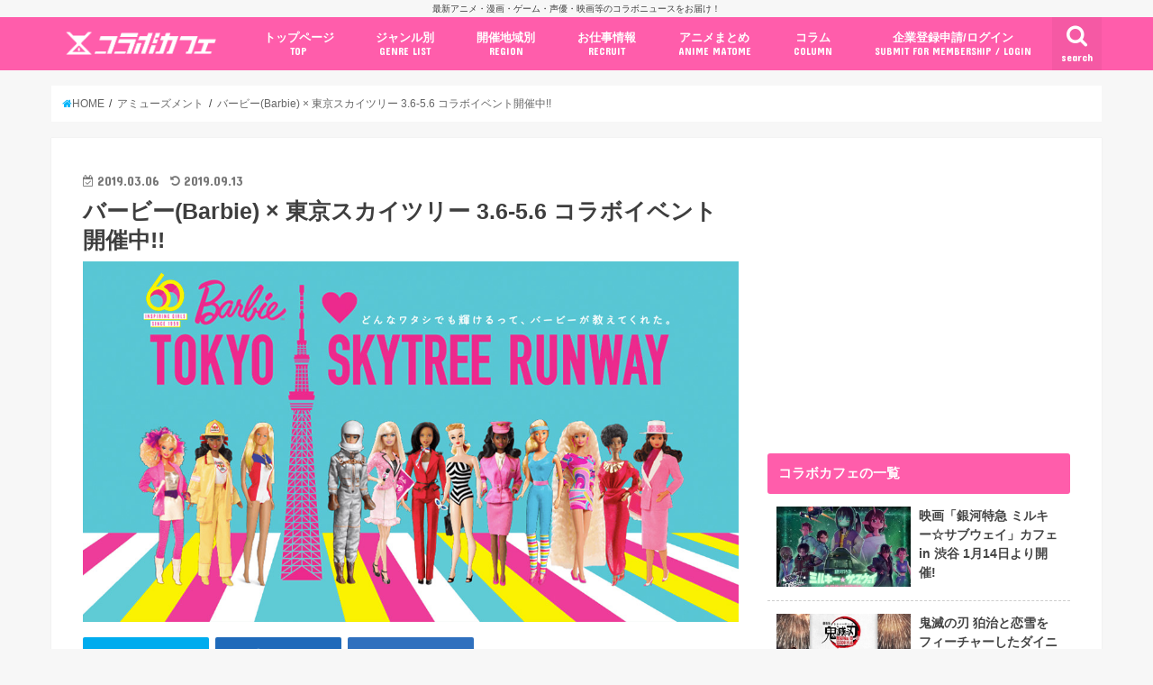

--- FILE ---
content_type: text/html; charset=UTF-8
request_url: https://collabo-cafe.com/events/collabo/barbie-loves-tokyo-skytree-runway2019/
body_size: 35190
content:
    <!doctype html>

  <html lang="ja">
  <head>
  <meta charset="utf-8">
  <meta http-equiv="X-UA-Compatible" content="IE=edge">
  <title>バービー(Barbie) × 東京スカイツリー 3.6-5.6 コラボイベント開催中!!</title>
  <meta name="viewport" content="width=device-width, initial-scale=1"/>
  <meta name="HandheldFriendly" content="True">
  <meta name="MobileOptimized" content="320">
          <link rel="amphtml" href="https://collabo-cafe.com/events/collabo/barbie-loves-tokyo-skytree-runway2019/?amp=1">
      
  <link rel="icon" href="https://collabo-cafe.com/wp-content/uploads/favicon_64.png">
  <link rel="apple-touch-icon" href="https://collabo-cafe.com/wp-content/uploads/apple-touch-icon180x180.png">
  <link rel="pingback" href="https://collabo-cafe.com/xmlrpc.php">

  <script>(function(w,d,s,l,i){w[l]=w[l]||[];w[l].push({'gtm.start':
new Date().getTime(),event:'gtm.js'});var f=d.getElementsByTagName(s)[0],
j=d.createElement(s),dl=l!='dataLayer'?'&l='+l:'';j.async=true;j.src=
'https://www.googletagmanager.com/gtm.js?id='+i+dl;f.parentNode.insertBefore(j,f);
})(window,document,'script','dataLayer','GTM-N9W3QVP');</script>

<script async src="https://www.googletagmanager.com/gtag/js?id=AW-10877053108"></script>
<script>
  window.dataLayer = window.dataLayer || [];
  function gtag(){dataLayer.push(arguments);}
  gtag('js', new Date());

  gtag('config', 'AW-10877053108');
</script>

<script>
window.addEventListener('load', function(){
var selectors = document.querySelectorAll('[href*="anime-store.jp"]');
for(var id = 0; id < selectors.length; id++){
selectors[id].addEventListener('click', function() {
  gtag('event', 'conversion', {'send_to': 'AW-10877053108/jKLHCNqExLIDELTRysIo'});
});
}
});
</script>

<!-- 2025/04/23 追加 -->
<script>
  window.gnshbrequest = window.gnshbrequest || { cmd: [] };
  gnshbrequest.cmd.push(function () {
    gnshbrequest.registerPassback("1511018");
    gnshbrequest.forceInternalRequest();
  });
</script>
<script async src="https://cpt.geniee.jp/hb/v1/213660/461/wrapper.min.js"></script>

      <script async src="https://pagead2.googlesyndication.com/pagead/js/adsbygoogle.js"></script>


<!-- Javascript側でUAによる条件分岐 -->
    
<!-- This site is optimized with the Yoast SEO plugin v13.5 - https://yoast.com/wordpress/plugins/seo/ -->
<meta name="description" content="バービーデビュー60周年(Inspiring Girls Since 1959)を記念して日本初となる「バービー」× 東京スカイツリーにて2019年3月6日から5月6日までコラボイベント「バービー ラブ 東京スカイツリー ランウェイ(Barbie loves TOKYO SKYTREE RUNWAY)」開催！"/>
<meta name="robots" content="max-snippet:-1, max-image-preview:large, max-video-preview:-1"/>
<link rel="canonical" href="https://collabo-cafe.com/events/collabo/barbie-loves-tokyo-skytree-runway2019/" />
<meta property="og:locale" content="ja_JP" />
<meta property="og:type" content="article" />
<meta property="og:title" content="バービー(Barbie) × 東京スカイツリー 3.6-5.6 コラボイベント開催中!!" />
<meta property="og:description" content="バービーデビュー60周年(Inspiring Girls Since 1959)を記念して日本初となる「バービー」× 東京スカイツリーにて2019年3月6日から5月6日までコラボイベント「バービー ラブ 東京スカイツリー ランウェイ(Barbie loves TOKYO SKYTREE RUNWAY)」開催！" />
<meta property="og:url" content="https://collabo-cafe.com/events/collabo/barbie-loves-tokyo-skytree-runway2019/" />
<meta property="og:site_name" content="コラボカフェ" />
<meta property="og:image" content="https://collabo-cafe.com/wp-content/uploads/6e22b4fd9af9c6ddda248b7747933e04.jpg" />
<meta property="og:image:secure_url" content="https://collabo-cafe.com/wp-content/uploads/6e22b4fd9af9c6ddda248b7747933e04.jpg" />
<meta property="og:image:width" content="1100" />
<meta property="og:image:height" content="604" />
<meta name="twitter:card" content="summary_large_image" />
<meta name="twitter:description" content="バービーデビュー60周年(Inspiring Girls Since 1959)を記念して日本初となる「バービー」× 東京スカイツリーにて2019年3月6日から5月6日までコラボイベント「バービー ラブ 東京スカイツリー ランウェイ(Barbie loves TOKYO SKYTREE RUNWAY)」開催！" />
<meta name="twitter:title" content="バービー(Barbie) × 東京スカイツリー 3.6-5.6 コラボイベント開催中!!" />
<meta name="twitter:site" content="@collabo_cafe" />
<meta name="twitter:image" content="https://collabo-cafe.com/wp-content/uploads/6e22b4fd9af9c6ddda248b7747933e04.jpg" />
<meta name="twitter:creator" content="@collabo_cafe" />
<script type='application/ld+json' class='yoast-schema-graph yoast-schema-graph--main'>{"@context":"https://schema.org","@graph":[{"@type":"Organization","@id":"https://collabo-cafe.com/#organization","name":"\u682a\u5f0f\u4f1a\u793e\u30b3\u30e9\u30dc\u30ab\u30d5\u30a7","url":"https://collabo-cafe.com/","sameAs":["https://twitter.com/collabo_cafe"],"logo":{"@type":"ImageObject","@id":"https://collabo-cafe.com/#logo","inLanguage":"ja","url":"https://collabo-cafe.com/wp-content/uploads/og1500.png","width":1500,"height":788,"caption":"\u682a\u5f0f\u4f1a\u793e\u30b3\u30e9\u30dc\u30ab\u30d5\u30a7"},"image":{"@id":"https://collabo-cafe.com/#logo"}},{"@type":"WebSite","@id":"https://collabo-cafe.com/#website","url":"https://collabo-cafe.com/","name":"\u30b3\u30e9\u30dc\u30ab\u30d5\u30a7","inLanguage":"ja","description":"\u6700\u65b0\u30a2\u30cb\u30e1\u30fb\u6f2b\u753b\u30fb\u30b2\u30fc\u30e0\u30fb\u58f0\u512a\u30fb\u6620\u753b\u7b49\u306e\u30b3\u30e9\u30dc\u30cb\u30e5\u30fc\u30b9\u3092\u304a\u5c4a\u3051\uff01","publisher":{"@id":"https://collabo-cafe.com/#organization"},"potentialAction":[{"@type":"SearchAction","target":"https://collabo-cafe.com/?s={search_term_string}","query-input":"required name=search_term_string"}]},{"@type":"ImageObject","@id":"https://collabo-cafe.com/events/collabo/barbie-loves-tokyo-skytree-runway2019/#primaryimage","inLanguage":"ja","url":"https://collabo-cafe.com/wp-content/uploads/6e22b4fd9af9c6ddda248b7747933e04.jpg","width":1100,"height":604},{"@type":"WebPage","@id":"https://collabo-cafe.com/events/collabo/barbie-loves-tokyo-skytree-runway2019/#webpage","url":"https://collabo-cafe.com/events/collabo/barbie-loves-tokyo-skytree-runway2019/","name":"\u30d0\u30fc\u30d3\u30fc(Barbie) \u00d7 \u6771\u4eac\u30b9\u30ab\u30a4\u30c4\u30ea\u30fc 3.6-5.6 \u30b3\u30e9\u30dc\u30a4\u30d9\u30f3\u30c8\u958b\u50ac\u4e2d!!","isPartOf":{"@id":"https://collabo-cafe.com/#website"},"inLanguage":"ja","primaryImageOfPage":{"@id":"https://collabo-cafe.com/events/collabo/barbie-loves-tokyo-skytree-runway2019/#primaryimage"},"datePublished":"2019-03-06T00:42:03+00:00","dateModified":"2019-09-13T05:30:48+00:00","description":"\u30d0\u30fc\u30d3\u30fc\u30c7\u30d3\u30e5\u30fc60\u5468\u5e74(Inspiring Girls Since 1959)\u3092\u8a18\u5ff5\u3057\u3066\u65e5\u672c\u521d\u3068\u306a\u308b\u300c\u30d0\u30fc\u30d3\u30fc\u300d\u00d7 \u6771\u4eac\u30b9\u30ab\u30a4\u30c4\u30ea\u30fc\u306b\u30662019\u5e743\u67086\u65e5\u304b\u30895\u67086\u65e5\u307e\u3067\u30b3\u30e9\u30dc\u30a4\u30d9\u30f3\u30c8\u300c\u30d0\u30fc\u30d3\u30fc \u30e9\u30d6 \u6771\u4eac\u30b9\u30ab\u30a4\u30c4\u30ea\u30fc \u30e9\u30f3\u30a6\u30a7\u30a4(Barbie loves TOKYO SKYTREE RUNWAY)\u300d\u958b\u50ac\uff01","potentialAction":[{"@type":"ReadAction","target":["https://collabo-cafe.com/events/collabo/barbie-loves-tokyo-skytree-runway2019/"]}]}]}</script>
<!-- / Yoast SEO plugin. -->

<link rel='dns-prefetch' href='//ajax.googleapis.com' />
<link rel='dns-prefetch' href='//maxcdn.bootstrapcdn.com' />
<link rel='dns-prefetch' href='//fonts.googleapis.com' />
<link rel="alternate" type="application/rss+xml" title="コラボカフェ &raquo; フィード" href="https://collabo-cafe.com/feed/" />
<link rel="alternate" type="application/rss+xml" title="コラボカフェ &raquo; コメントフィード" href="https://collabo-cafe.com/comments/feed/" />
<link rel='stylesheet' id='eo-leaflet.js-css'  href='https://collabo-cafe.com/wp-content/plugins/event-organiser/lib/leaflet/leaflet.min.css' type='text/css' media='all' />
<style id='eo-leaflet.js-inline-css' type='text/css'>
.leaflet-popup-close-button{box-shadow:none!important;}
</style>
<link rel='stylesheet' id='contact-form-7-css'  href='https://collabo-cafe.com/wp-content/cache/autoptimize/css/autoptimize_single_7d5d92ddcbe33c91355c20a1d35e7a95.css' type='text/css' media='all' />
<link rel='stylesheet' id='photoswipe-core-css-css'  href='https://collabo-cafe.com/wp-content/cache/autoptimize/css/autoptimize_single_b86c27330cb6864d6374c991c2e34532.css' type='text/css' media='all' />
<link rel='stylesheet' id='pswp-skin-css'  href='https://collabo-cafe.com/wp-content/cache/autoptimize/css/autoptimize_single_426e8908d7426603ca203b6d16281b1e.css' type='text/css' media='all' />
<link rel='stylesheet' id='wp-rest-filter-css'  href='https://collabo-cafe.com/wp-content/plugins/wp-rest-filter/public/css/wp-rest-filter-public.css' type='text/css' media='all' />
<link rel='stylesheet' id='yyi_rinker_stylesheet-css'  href='https://collabo-cafe.com/wp-content/cache/autoptimize/css/autoptimize_single_e5524859af3a19b3be6ebed27a442959.css?v=1.0.7' type='text/css' media='all' />
<link rel='stylesheet' id='style-css'  href='https://collabo-cafe.com/wp-content/cache/autoptimize/css/autoptimize_single_18641b1dd1065fc2e6fb37308122d6b5.css' type='text/css' media='all' />
<link rel='stylesheet' id='fontawesome-css'  href='https://maxcdn.bootstrapcdn.com/font-awesome/4.7.0/css/font-awesome.min.css' type='text/css' media='all' />
<style id="webfont-amatic-css" media="all">/* cyrillic */
@font-face {
  font-family: 'Amatic SC';
  font-style: normal;
  font-weight: 400;
  font-display: swap;
  src: url(/fonts.gstatic.com/s/amaticsc/v28/TUZyzwprpvBS1izr_vOEDuSfU5cP1V3r.woff2) format('woff2');
  unicode-range: U+0301, U+0400-045F, U+0490-0491, U+04B0-04B1, U+2116;
}
/* hebrew */
@font-face {
  font-family: 'Amatic SC';
  font-style: normal;
  font-weight: 400;
  font-display: swap;
  src: url(/fonts.gstatic.com/s/amaticsc/v28/TUZyzwprpvBS1izr_vOECOSfU5cP1V3r.woff2) format('woff2');
  unicode-range: U+0307-0308, U+0590-05FF, U+200C-2010, U+20AA, U+25CC, U+FB1D-FB4F;
}
/* vietnamese */
@font-face {
  font-family: 'Amatic SC';
  font-style: normal;
  font-weight: 400;
  font-display: swap;
  src: url(/fonts.gstatic.com/s/amaticsc/v28/TUZyzwprpvBS1izr_vOEBeSfU5cP1V3r.woff2) format('woff2');
  unicode-range: U+0102-0103, U+0110-0111, U+0128-0129, U+0168-0169, U+01A0-01A1, U+01AF-01B0, U+0300-0301, U+0303-0304, U+0308-0309, U+0323, U+0329, U+1EA0-1EF9, U+20AB;
}
/* latin-ext */
@font-face {
  font-family: 'Amatic SC';
  font-style: normal;
  font-weight: 400;
  font-display: swap;
  src: url(/fonts.gstatic.com/s/amaticsc/v28/TUZyzwprpvBS1izr_vOEBOSfU5cP1V3r.woff2) format('woff2');
  unicode-range: U+0100-02BA, U+02BD-02C5, U+02C7-02CC, U+02CE-02D7, U+02DD-02FF, U+0304, U+0308, U+0329, U+1D00-1DBF, U+1E00-1E9F, U+1EF2-1EFF, U+2020, U+20A0-20AB, U+20AD-20C0, U+2113, U+2C60-2C7F, U+A720-A7FF;
}
/* latin */
@font-face {
  font-family: 'Amatic SC';
  font-style: normal;
  font-weight: 400;
  font-display: swap;
  src: url(/fonts.gstatic.com/s/amaticsc/v28/TUZyzwprpvBS1izr_vOECuSfU5cP1Q.woff2) format('woff2');
  unicode-range: U+0000-00FF, U+0131, U+0152-0153, U+02BB-02BC, U+02C6, U+02DA, U+02DC, U+0304, U+0308, U+0329, U+2000-206F, U+20AC, U+2122, U+2191, U+2193, U+2212, U+2215, U+FEFF, U+FFFD;
}
</style>
<link rel='stylesheet' id='child-style-css'  href='https://collabo-cafe.com/wp-content/cache/autoptimize/css/autoptimize_single_26286efb3c0940e1d85ef57e70299b3c.css?20210326' type='text/css' media='all' />
<link rel='stylesheet' id='shortcode-css'  href='https://collabo-cafe.com/wp-content/cache/autoptimize/css/autoptimize_single_962ed0478e45b6170b02672de5b667ae.css' type='text/css' media='all' />
<style id="gf_Concert-css" media="all">/* latin-ext */
@font-face {
  font-family: 'Concert One';
  font-style: normal;
  font-weight: 400;
  font-display: swap;
  src: url(/fonts.gstatic.com/s/concertone/v24/VEM1Ro9xs5PjtzCu-srDqSTsjP6gukARXRY.woff2) format('woff2');
  unicode-range: U+0100-02BA, U+02BD-02C5, U+02C7-02CC, U+02CE-02D7, U+02DD-02FF, U+0304, U+0308, U+0329, U+1D00-1DBF, U+1E00-1E9F, U+1EF2-1EFF, U+2020, U+20A0-20AB, U+20AD-20C0, U+2113, U+2C60-2C7F, U+A720-A7FF;
}
/* latin */
@font-face {
  font-family: 'Concert One';
  font-style: normal;
  font-weight: 400;
  font-display: swap;
  src: url(/fonts.gstatic.com/s/concertone/v24/VEM1Ro9xs5PjtzCu-srDqSTijP6gukAR.woff2) format('woff2');
  unicode-range: U+0000-00FF, U+0131, U+0152-0153, U+02BB-02BC, U+02C6, U+02DA, U+02DC, U+0304, U+0308, U+0329, U+2000-206F, U+20AC, U+2122, U+2191, U+2193, U+2212, U+2215, U+FEFF, U+FFFD;
}
</style>
<style id="gf_Lato-css" media="all">/* latin-ext */
@font-face {
  font-family: 'Lato';
  font-style: normal;
  font-weight: 400;
  font-display: swap;
  src: url(/fonts.gstatic.com/s/lato/v25/S6uyw4BMUTPHjxAwXiWtFCfQ7A.woff2) format('woff2');
  unicode-range: U+0100-02BA, U+02BD-02C5, U+02C7-02CC, U+02CE-02D7, U+02DD-02FF, U+0304, U+0308, U+0329, U+1D00-1DBF, U+1E00-1E9F, U+1EF2-1EFF, U+2020, U+20A0-20AB, U+20AD-20C0, U+2113, U+2C60-2C7F, U+A720-A7FF;
}
/* latin */
@font-face {
  font-family: 'Lato';
  font-style: normal;
  font-weight: 400;
  font-display: swap;
  src: url(/fonts.gstatic.com/s/lato/v25/S6uyw4BMUTPHjx4wXiWtFCc.woff2) format('woff2');
  unicode-range: U+0000-00FF, U+0131, U+0152-0153, U+02BB-02BC, U+02C6, U+02DA, U+02DC, U+0304, U+0308, U+0329, U+2000-206F, U+20AC, U+2122, U+2191, U+2193, U+2212, U+2215, U+FEFF, U+FFFD;
}
</style>
<link rel='stylesheet' id='remodal-css'  href='https://collabo-cafe.com/wp-content/cache/autoptimize/css/autoptimize_single_71d45855733547a06742c499a85a7cc4.css' type='text/css' media='all' />
<script type='text/javascript' src='//ajax.googleapis.com/ajax/libs/jquery/1.12.2/jquery.min.js'></script>
<script type='text/javascript' src='https://collabo-cafe.com/wp-content/plugins/photoswipe-masonry/photoswipe-dist/photoswipe.min.js'></script>
<script type='text/javascript' src='https://collabo-cafe.com/wp-content/plugins/photoswipe-masonry/photoswipe-masonry.js'></script>
<script type='text/javascript' src='https://collabo-cafe.com/wp-content/plugins/photoswipe-masonry/photoswipe-dist/photoswipe-ui-default.min.js'></script>
<script type='text/javascript' src='https://collabo-cafe.com/wp-content/plugins/photoswipe-masonry/masonry.pkgd.min.js'></script>
<script type='text/javascript' src='https://collabo-cafe.com/wp-content/plugins/photoswipe-masonry/imagesloaded.pkgd.min.js'></script>
<script type='text/javascript' src='https://collabo-cafe.com/wp-content/plugins/wp-rest-filter/public/js/wp-rest-filter-public.js'></script>
<style type="text/css">
body{color: #3E3E3E;}
a,#breadcrumb li a i{color: #00b5fa;}
a:hover{color: #01e3ff;}
.article-footer .post-categories li a,.article-footer .tags a{  background: #00b5fa;  border:1px solid #00b5fa;}
.article-footer .tags a{color:#00b5fa; background: none;}
.article-footer .post-categories li a:hover,.article-footer .tags a:hover{ background:#01e3ff;  border-color:#01e3ff;}
input[type="text"],input[type="password"],input[type="datetime"],input[type="datetime-local"],input[type="date"],input[type="month"],input[type="time"],input[type="week"],input[type="number"],input[type="email"],input[type="url"],input[type="search"],input[type="tel"],input[type="color"],select,textarea,.field { background-color: #ffffff;}
/*ヘッダー*/
.header{color: #ffffff;}
.header.bg,.header #inner-header,.menu-sp{background: #ff5dab;}
#logo a{color: #ffffff;}
#g_nav .nav li a,.nav_btn,.menu-sp a,.menu-sp a,.menu-sp > ul:after{color: #ffffff;}
#logo a:hover,#g_nav .nav li a:hover,.nav_btn:hover{color:#01e3ff;}
@media only screen and (min-width: 768px) {
.nav > li > a:after{background: #01e3ff;}
.nav ul {background: #666666;}
#g_nav .nav li ul.sub-menu li a{color: #f7f7f7;}
}
@media only screen and (max-width: 1165px) {
.site_description{
background: #ff5dab;
color: #ffffff;
}
}
/*メインエリア*/
#inner-content{background: #ffffff}
.top-post-list .post-list:before{background: #00b5fa;}
.widget li a:after{color: #00b5fa;}
/* 投稿ページ見出し */
.entry-content h2,.widgettitle{background: #ff5dab; color: #ffffff;}
.entry-content h3{border-color: #ff5dab;}
.h_boader .entry-content h2{border-color: #ff5dab; color: #3E3E3E;}
.h_balloon .entry-content h2:after{border-top-color: #ff5dab;}
/* リスト要素 */
.entry-content ul li:before{ background: #ff5dab;}
.entry-content ol li:before{ background: #ff5dab;}
/* カテゴリーラベル */
.post-list-card .post-list .eyecatch .cat-name,.top-post-list .post-list .eyecatch .cat-name,.byline .cat-name,.single .authorbox .author-newpost li .cat-name,.related-box li .cat-name,.carouselwrap .cat-name,.eyecatch .cat-name{background: #ff5dab; color:  #ffffff;}
/* ランキングバッジ */
ul.wpp-list li a:before{background: #ff5dab; color: #ffffff;}
/* アーカイブのボタン */
.readmore a{border:1px solid #00b5fa;color:#00b5fa;}
.readmore a:hover{background:#00b5fa;color:#fff;}
/* ボタンの色 */
.btn-wrap a{background: #00b5fa;border: 1px solid #00b5fa;}
.btn-wrap a:hover{background: #01e3ff;border-color: #01e3ff;}
.btn-wrap.simple a{border:1px solid #00b5fa;color:#00b5fa;}
.btn-wrap.simple a:hover{background:#00b5fa;}
/* コメント */
.blue-btn, .comment-reply-link, #submit { background-color: #00b5fa; }
.blue-btn:hover, .comment-reply-link:hover, #submit:hover, .blue-btn:focus, .comment-reply-link:focus, #submit:focus {background-color: #01e3ff; }
/* サイドバー */
#sidebar1{color: #444444;}
.widget a{text-decoration:none; color:#666666;}
.widget a:hover{color:#999999;}
/*フッター*/
#footer-top.bg,#footer-top .inner,.cta-inner{background-color: #666666; color: #CACACA;}
.footer a,#footer-top a{color: #f7f7f7;}
#footer-top .widgettitle{color: #CACACA;}
.footer.bg,.footer .inner {background-color: #666666;color: #CACACA;}
.footer-links li a:before{ color: #ff5dab;}
/* ページネーション */
.pagination a, .pagination span,.page-links a{border-color: #00b5fa; color: #00b5fa;}
.pagination .current,.pagination .current:hover,.page-links ul > li > span{background-color: #00b5fa; border-color: #00b5fa;}
.pagination a:hover, .pagination a:focus,.page-links a:hover, .page-links a:focus{background-color: #00b5fa; color: #fff;}
</style>
    <script>
    document.addEventListener('DOMContentLoaded', function() {
        // 全リンクを取得
        const links = document.querySelectorAll('a[href]');
        
        links.forEach(function(link) {
            const href = link.getAttribute('href');
            
            // 記事のURLかどうかを判定
            if (href.match(/\/events\/[^\/]+\/[^\/]+\/?$|\/post\/[^\/]+\/?$|\/\d{4}\/\d{2}\/\d{2}\/[^\/]+\/?$/)) {
                // リンクから記事IDを取得（URLの最後の部分から推測）
                const urlParts = href.split('/');
                const slug = urlParts[urlParts.length - 1] || urlParts[urlParts.length - 2];
                
                if (slug) {
                    // PHPで取得したデータを使用
                    const articleData = window.articleData || {};
                    const postData = articleData[slug];
                    
                    if (postData && postData.press_post_company) {
                        link.setAttribute('data-article-id', postData.post_id);
                        link.setAttribute('data-author-id', postData.press_post_company);
                        
                        // GTM用のイベントを発火
                        if (typeof dataLayer !== 'undefined') {
                            dataLayer.push({
                                'event': 'article_link_ready',
                                'article_id': postData.post_id,
                                'author_id': postData.press_post_company,
                                'link_url': href
                            });
                        }
                    }
                }
            }
        });
    });
    </script>
        <script>
    window.articleData = [];
    </script>
    <style type="text/css">
body{color: #3E3E3E;}
a,#breadcrumb li a i{color: #00b5fa;}
a:hover{color: #01e3ff;}
.article-footer .post-categories li a,.article-footer .tags a{  background: #00b5fa;  border:1px solid #00b5fa;}
.article-footer .tags a{color:#00b5fa; background: none;}
.article-footer .post-categories li a:hover,.article-footer .tags a:hover{ background:#01e3ff;  border-color:#01e3ff;}
input[type="text"],input[type="password"],input[type="datetime"],input[type="datetime-local"],input[type="date"],input[type="month"],input[type="time"],input[type="week"],input[type="number"],input[type="email"],input[type="url"],input[type="search"],input[type="tel"],input[type="color"],select,textarea,.field { background-color: #ffffff;}
/*ヘッダー*/
.header{color: #ffffff;}
.header.bg,.header #inner-header,.menu-sp{background: #ff5dab;}
#logo a{color: #ffffff;}
#g_nav .nav li a,.nav_btn,.menu-sp a,.menu-sp a,.menu-sp > ul:after{color: #ffffff;}
#logo a:hover,#g_nav .nav li a:hover,.nav_btn:hover{color:#01e3ff;}
@media only screen and (min-width: 768px) {
.nav > li > a:after{background: #01e3ff;}
.nav ul {background: #666666;}
#g_nav .nav li ul.sub-menu li a{color: #f7f7f7;}
}
@media only screen and (max-width: 1165px) {
.site_description{
background: #ff5dab;
color: #ffffff;
}
}
/*メインエリア*/
#inner-content{background: #ffffff}
.top-post-list .post-list:before{background: #00b5fa;}
.widget li a:after{color: #00b5fa;}
/* 投稿ページ見出し */
.entry-content h2,.widgettitle{background: #ff5dab; color: #ffffff;}
.entry-content h3{border-color: #ff5dab;}
.h_boader .entry-content h2{border-color: #ff5dab; color: #3E3E3E;}
.h_balloon .entry-content h2:after{border-top-color: #ff5dab;}
/* リスト要素 */
.entry-content ul li:before{ background: #ff5dab;}
.entry-content ol li:before{ background: #ff5dab;}
/* カテゴリーラベル */
.post-list-card .post-list .eyecatch .cat-name,.top-post-list .post-list .eyecatch .cat-name,.byline .cat-name,.single .authorbox .author-newpost li .cat-name,.related-box li .cat-name,.carouselwrap .cat-name,.eyecatch .cat-name{background: #ff5dab; color:  #ffffff;}
/* ランキングバッジ */
ul.wpp-list li a:before{background: #ff5dab; color: #ffffff;}
/* アーカイブのボタン */
.readmore a{border:1px solid #00b5fa;color:#00b5fa;}
.readmore a:hover{background:#00b5fa;color:#fff;}
/* ボタンの色 */
.btn-wrap a{background: #00b5fa;border: 1px solid #00b5fa;}
.btn-wrap a:hover{background: #01e3ff;border-color: #01e3ff;}
.btn-wrap.simple a{border:1px solid #00b5fa;color:#00b5fa;}
.btn-wrap.simple a:hover{background:#00b5fa;}
/* コメント */
.blue-btn, .comment-reply-link, #submit { background-color: #00b5fa; }
.blue-btn:hover, .comment-reply-link:hover, #submit:hover, .blue-btn:focus, .comment-reply-link:focus, #submit:focus {background-color: #01e3ff; }
/* サイドバー */
#sidebar1{color: #444444;}
.widget a{text-decoration:none; color:#666666;}
.widget a:hover{color:#999999;}
/*フッター*/
#footer-top.bg,#footer-top .inner,.cta-inner{background-color: #666666; color: #CACACA;}
.footer a,#footer-top a{color: #f7f7f7;}
#footer-top .widgettitle{color: #CACACA;}
.footer.bg,.footer .inner {background-color: #666666;color: #CACACA;}
.footer-links li a:before{ color: #ff5dab;}
/* ページネーション */
.pagination a, .pagination span,.page-links a{border-color: #00b5fa; color: #00b5fa;}
.pagination .current,.pagination .current:hover,.page-links ul > li > span{background-color: #00b5fa; border-color: #00b5fa;}
.pagination a:hover, .pagination a:focus,.page-links a:hover, .page-links a:focus{background-color: #00b5fa; color: #fff;}
</style>

  </head>
    <body class="event-template-default single single-event postid-35107 pc">
    <noscript><iframe src="https://www.googletagmanager.com/ns.html?id=GTM-N9W3QVP"
height="0" width="0" style="display:none;visibility:hidden"></iframe></noscript>
	  
    <!-- アプリ経由であれば広告の非表示 -->
        <div id="container" class="  ">
    
          <p class="site_description">最新アニメ・漫画・ゲーム・声優・映画等のコラボニュースをお届け！</p>
    
    <header class="header animated fadeIn bg " role="banner">
      <div id="inner-header" class="wrap cf">
        <div class="header__inner">
          
          <div id="logo" class="wf-amatic fs_m">
                                          <p class="h1 text"><a href="https://collabo-cafe.com">Collabo Cafe</a></p>
                                    </div>

                      <nav id="g_nav" role="navigation">
                              <a href="#searchbox" data-remodal-target="searchbox" class="nav_btn search_btn"><span class="text gf">search</span></a>
              
              <ul id="menu-%e3%82%b0%e3%83%ad%e3%83%bc%e3%83%90%e3%83%ab%e3%83%8a%e3%83%93%e3%82%b2%e3%83%bc%e3%82%b7%e3%83%a7%e3%83%b3pc" class="nav top-nav cf"><li id="menu-item-69" class="menu-item menu-item-type-custom menu-item-object-custom menu-item-69"><a href="/">トップページ<span class="gf">TOP</span></a></li>
<li id="menu-item-578" class="menu-item menu-item-type-custom menu-item-object-custom menu-item-has-children menu-item-578"><a href="#">ジャンル別<span class="gf">GENRE LIST</span></a>
<ul class="sub-menu">
	<li id="menu-item-1996" class="menu-item menu-item-type-taxonomy menu-item-object-event-category menu-item-1996"><a href="https://collabo-cafe.com/events/category/cafe/">コラボカフェ<span class="gf">COLLABO CAFE</span></a></li>
	<li id="menu-item-62400" class="menu-item menu-item-type-taxonomy menu-item-object-event-category menu-item-62400"><a href="https://collabo-cafe.com/events/category/pop-up-store/">ポップアップストア<span class="gf"></span></a></li>
	<li id="menu-item-62402" class="menu-item menu-item-type-taxonomy menu-item-object-event-category menu-item-62402"><a href="https://collabo-cafe.com/events/category/gengaten-tenjikai/">原画展・展示会<span class="gf"></span></a></li>
	<li id="menu-item-62399" class="menu-item menu-item-type-taxonomy menu-item-object-event-category menu-item-62399"><a href="https://collabo-cafe.com/events/category/kuji/">くじ / プライズ / ガチャ<span class="gf"></span></a></li>
	<li id="menu-item-1999" class="menu-item menu-item-type-taxonomy menu-item-object-event-category menu-item-1999"><a href="https://collabo-cafe.com/events/category/shop-tieup/">店舗系コラボ<span class="gf">SHOP-TIEUP</span></a></li>
	<li id="menu-item-62406" class="menu-item menu-item-type-taxonomy menu-item-object-event-category menu-item-62406"><a href="https://collabo-cafe.com/events/category/theme-park/">テーマパーク・遊園地<span class="gf"></span></a></li>
	<li id="menu-item-433264" class="menu-item menu-item-type-taxonomy menu-item-object-event-category menu-item-433264"><a href="https://collabo-cafe.com/events/category/event/">アニメ・漫画の期間限定イベント<span class="gf"></span></a></li>
	<li id="menu-item-430227" class="menu-item menu-item-type-taxonomy menu-item-object-event-category menu-item-430227"><a href="https://collabo-cafe.com/events/category/goods/">グッズ<span class="gf"></span></a></li>
	<li id="menu-item-62403" class="menu-item menu-item-type-taxonomy menu-item-object-event-category menu-item-62403"><a href="https://collabo-cafe.com/events/category/fashion/">ファッション<span class="gf"></span></a></li>
	<li id="menu-item-433255" class="menu-item menu-item-type-taxonomy menu-item-object-event-category menu-item-433255"><a href="https://collabo-cafe.com/events/category/comics-release/">コミック・ムック本<span class="gf"></span></a></li>
	<li id="menu-item-433266" class="menu-item menu-item-type-taxonomy menu-item-object-event-category menu-item-433266"><a href="https://collabo-cafe.com/events/category/new-anime/">新作アニメ情報<span class="gf"></span></a></li>
	<li id="menu-item-1998" class="menu-item menu-item-type-taxonomy menu-item-object-event-category menu-item-1998"><a href="https://collabo-cafe.com/events/category/news/">ニュース<span class="gf">COLLABO NEWS</span></a></li>
</ul>
</li>
<li id="menu-item-30379" class="menu-item menu-item-type-custom menu-item-object-custom menu-item-has-children menu-item-30379"><a href="#ドロップダウンメニューから選択">開催地域別<span class="gf">REGION</span></a>
<ul class="sub-menu">
	<li id="menu-item-30380" class="menu-item menu-item-type-taxonomy menu-item-object-event-tag menu-item-30380"><a href="https://collabo-cafe.com/events/tag/ikebukuro/">池袋<span class="gf"></span></a></li>
	<li id="menu-item-30382" class="menu-item menu-item-type-taxonomy menu-item-object-event-tag menu-item-30382"><a href="https://collabo-cafe.com/events/tag/akihabara/">秋葉原<span class="gf"></span></a></li>
	<li id="menu-item-30385" class="menu-item menu-item-type-taxonomy menu-item-object-event-tag menu-item-30385"><a href="https://collabo-cafe.com/events/tag/shinjuku/">新宿<span class="gf"></span></a></li>
	<li id="menu-item-30381" class="menu-item menu-item-type-taxonomy menu-item-object-event-tag menu-item-30381"><a href="https://collabo-cafe.com/events/tag/osaka/">大阪<span class="gf"></span></a></li>
	<li id="menu-item-30383" class="menu-item menu-item-type-taxonomy menu-item-object-event-tag menu-item-30383"><a href="https://collabo-cafe.com/events/tag/fukuoka/">福岡<span class="gf"></span></a></li>
	<li id="menu-item-30384" class="menu-item menu-item-type-taxonomy menu-item-object-event-tag menu-item-30384"><a href="https://collabo-cafe.com/events/tag/nagoya/">名古屋<span class="gf"></span></a></li>
</ul>
</li>
<li id="menu-item-425391" class="menu-item menu-item-type-custom menu-item-object-custom menu-item-has-children menu-item-425391"><a href="#ドロップダウンメニューから選択">お仕事情報<span class="gf">RECRUIT</span></a>
<ul class="sub-menu">
	<li id="menu-item-425419" class="menu-item menu-item-type-taxonomy menu-item-object-event-category menu-item-425419"><a href="https://collabo-cafe.com/events/category/co-capcom/">カプコン<span class="gf"></span></a></li>
	<li id="menu-item-425420" class="menu-item menu-item-type-taxonomy menu-item-object-event-category menu-item-425420"><a href="https://collabo-cafe.com/events/category/ns-group/">NSグループ<span class="gf"></span></a></li>
	<li id="menu-item-425421" class="menu-item menu-item-type-taxonomy menu-item-object-event-category menu-item-425421"><a href="https://collabo-cafe.com/events/category/benelic/">BENELIC<span class="gf"></span></a></li>
	<li id="menu-item-425988" class="menu-item menu-item-type-taxonomy menu-item-object-event-category menu-item-425988"><a href="https://collabo-cafe.com/events/category/animate/">アニメイト<span class="gf"></span></a></li>
	<li id="menu-item-428196" class="menu-item menu-item-type-taxonomy menu-item-object-event-category menu-item-428196"><a href="https://collabo-cafe.com/events/category/transit-holdings/">トランジットホールディングス<span class="gf"></span></a></li>
	<li id="menu-item-428197" class="menu-item menu-item-type-taxonomy menu-item-object-event-category menu-item-428197"><a href="https://collabo-cafe.com/events/category/motoya/">モトヤフーズ<span class="gf"></span></a></li>
	<li id="menu-item-428400" class="menu-item menu-item-type-taxonomy menu-item-object-event-category menu-item-428400"><a href="https://collabo-cafe.com/events/category/tower-records/">TOWER RECORDS<span class="gf"></span></a></li>
	<li id="menu-item-429830" class="menu-item menu-item-type-taxonomy menu-item-object-event-category menu-item-429830"><a href="https://collabo-cafe.com/events/category/tablier-marketing/">タブリエ・マーケティング<span class="gf"></span></a></li>
	<li id="menu-item-442842" class="menu-item menu-item-type-taxonomy menu-item-object-event-category menu-item-442842"><a href="https://collabo-cafe.com/events/category/genda-gigo-entertainment/">GENDA GiGO Entertainment<span class="gf"></span></a></li>
</ul>
</li>
<li id="menu-item-199604" class="menu-item menu-item-type-custom menu-item-object-custom menu-item-199604"><a href="/events/tag/anime-matome/">アニメまとめ<span class="gf">ANIME MATOME</span></a></li>
<li id="menu-item-199605" class="menu-item menu-item-type-custom menu-item-object-custom menu-item-199605"><a href="/events/category/matome-column/">コラム<span class="gf">COLUMN</span></a></li>
<li id="menu-item-452510" class="menu-item menu-item-type-post_type menu-item-object-page menu-item-452510"><a href="https://collabo-cafe.com/service_guide/">企業登録申請/ログイン<span class="gf">SUBMIT FOR MEMBERSHIP / LOGIN</span></a></li>
</ul>            </nav>

                  </div>
      </div>
    </header>

          <div class="remodal searchbox" data-remodal-id="searchbox" data-remodal-options="hashTracking:false">
        <div class="search cf"><dl><dt>キーワードで記事を検索</dt><dd><form role="search" method="get" id="searchform" class="searchform cf" action="https://collabo-cafe.com/" >
    <input type="search" placeholder="検索する" value="" name="s" id="s" />
    <button type="submit" id="searchsubmit" ><i class="fa fa-search"></i></button>
    </form></dd></dl></div>
        <button data-remodal-action="close" class="remodal-close"><span class="text gf">CLOSE</span></button>
      </div>
    
    
    

    <div id="breadcrumb" class="breadcrumb inner wrap cf"><ul itemscope itemtype="http://schema.org/BreadcrumbList"><li itemscope itemprop="itemListElement" itemtype="http://schema.org/ListItem"><a href="https://collabo-cafe.com/" itemprop="item"><i class="fa fa-home"></i><span itemprop="name">HOME</span></a><meta itemprop="position" content="1" /></li><li itemscope itemprop="itemListElement" itemtype="http://schema.org/ListItem"><a href="https://collabo-cafe.com/events/category/amusement/" itemprop="item"><span itemprop="name">アミューズメント</span></a><meta itemprop="position" content="2" /></li><li itemscope itemprop="itemListElement" itemtype="http://schema.org/ListItem"><a href="https://collabo-cafe.com/events/collabo/barbie-loves-tokyo-skytree-runway2019/" itemprop="item"><span itemprop="name">バービー(Barbie) × 東京スカイツリー 3.6-5.6 コラボイベント開催中!!</span></a><meta itemprop="position" content="3" /></li></ul></div>          
    <div id="single__container" class="single__container">
    <div id="content">
    <div id="inner-content" class="wrap cf">

    <main id="main" class="m-all t-all d-5of7 cf" role="main">
            <article id="post-35107" class="post-35107 event type-event status-publish has-post-thumbnail hentry event-venue-1212 event-category-1388 event-category-1758 event-category-1759 event-category-amusement event-category-1972 event-category-collabo-period event-tag-1558 event-tag-tokyo event-tag-skytree article cf" role="article">
        <header class="article-header entry-header cc__article__header">
    <p class="byline entry-meta cf">
      
                  <time class="date gf entry-date published">2019.03.06</time>
              <time class="date gf entry-date undo updated" datetime="2019-09-13">2019.09.13</time>
          </p>

    <h1 class="entry-title single-title" itemprop="headline" rel="bookmark">バービー(Barbie) × 東京スカイツリー 3.6-5.6 コラボイベント開催中!!</h1>

        <figure class="eyecatch">
        <img src="https://collabo-cafe.com/wp-content/uploads/6e22b4fd9af9c6ddda248b7747933e04.jpg" alt="バービー(Barbie) × 東京スカイツリー 3.6-5.6 コラボイベント開催中!!" class="size-full wp-image wp-eyecatch" width="1100" height="604" />    </figure>
            <div class="share short sns__share">
<div class="sns">
<ul class="clearfix">

<li class="twitter"> 
<a target="blank" href="https://twitter.com/intent/tweet?url=https%3A%2F%2Fcollabo-cafe.com%2Fevents%2Fcollabo%2Fbarbie-loves-tokyo-skytree-runway2019%2F&text=%E3%83%90%E3%83%BC%E3%83%93%E3%83%BC%28Barbie%29+%C3%97+%E6%9D%B1%E4%BA%AC%E3%82%B9%E3%82%AB%E3%82%A4%E3%83%84%E3%83%AA%E3%83%BC+3.6-5.6+%E3%82%B3%E3%83%A9%E3%83%9C%E3%82%A4%E3%83%99%E3%83%B3%E3%83%88%E9%96%8B%E5%82%AC%E4%B8%AD%21%21&tw_p=tweetbutton" onclick="window.open(this.href, 'tweetwindow', 'width=550, height=450,personalbar=0,toolbar=0,scrollbars=1,resizable=1'); return false;"><i class="fa fa-twitter"></i><span class="text">ツイート</span><span class="count"></span></a>
</li>

<li class="facebook">
<a href="https://www.facebook.com/sharer.php?src=bm&u=https%3A%2F%2Fcollabo-cafe.com%2Fevents%2Fcollabo%2Fbarbie-loves-tokyo-skytree-runway2019%2F&t=%E3%83%90%E3%83%BC%E3%83%93%E3%83%BC%28Barbie%29+%C3%97+%E6%9D%B1%E4%BA%AC%E3%82%B9%E3%82%AB%E3%82%A4%E3%83%84%E3%83%AA%E3%83%BC+3.6-5.6+%E3%82%B3%E3%83%A9%E3%83%9C%E3%82%A4%E3%83%99%E3%83%B3%E3%83%88%E9%96%8B%E5%82%AC%E4%B8%AD%21%21" onclick="javascript:window.open(this.href, '', 'menubar=no,toolbar=no,resizable=yes,scrollbars=yes,height=300,width=600');return false;"><i class="fa fa-facebook"></i>
<span class="text">シェア</span><span class="count"></span></a>
</li>

<li class="hatebu">
<a href="http://b.hatena.ne.jp/add?mode=confirm&url=https://collabo-cafe.com/events/collabo/barbie-loves-tokyo-skytree-runway2019/&title=%E3%83%90%E3%83%BC%E3%83%93%E3%83%BC%28Barbie%29+%C3%97+%E6%9D%B1%E4%BA%AC%E3%82%B9%E3%82%AB%E3%82%A4%E3%83%84%E3%83%AA%E3%83%BC+3.6-5.6+%E3%82%B3%E3%83%A9%E3%83%9C%E3%82%A4%E3%83%99%E3%83%B3%E3%83%88%E9%96%8B%E5%82%AC%E4%B8%AD%21%21" onclick="window.open(this.href, 'HBwindow', 'width=600, height=400, menubar=no, toolbar=no, scrollbars=yes'); return false;" target="_blank"><span class="text">はてブ</span><span class="count"></span></a>
</li>
</ul>
</div> 
</div>
        </header>


              
    <section class="entry-content cf">

                  <div class="ad__title-under">
          <div id="custom_html-8" class="widget_text widget widget_custom_html"><div class="textwidget custom-html-widget">
<div class="ad__in-post__pc-moreads">
	<div class="ad__in-post__pc-moreads--left">

		<!-- CC_PC_Article1_Left_Responsive -->

		<ins class="adsbygoogle"
         style="display:block"
         data-ad-client="ca-pub-7307810455044245"
         data-ad-slot="3748831375"
         data-ad-format="auto"
         data-full-width-responsive="true"></ins>
		<script>
         (adsbygoogle = window.adsbygoogle || []).push({});
    </script>
	</div>
	<div class="ad__in-post__pc-moreads--right">

		<!-- CC_PC_Article1_Right_Fixed -->

		<ins class="adsbygoogle"
         style="display:inline-block;width:336px;height:280px"
         data-ad-client="ca-pub-7307810455044245"
         data-ad-slot="8092111504"></ins>
		<script>
         (adsbygoogle = window.adsbygoogle || []).push({});
    </script>
	</div>
</div>


<!-- Geniee Body Tag 1600146 -->
<!--
<div data-cptid="1600146" style="display: block;">
<script>
  window.gnshbrequest.cmd.push(function() {
    window.gnshbrequest.applyThirdPartyTag("1600146", "[data-cptid='1600146']");
  });
</script>
</div>
-->
<!-- /Geniee Body Tag 1600146 -->
</div></div>        </div>
    
    <p>バービーデビュー60周年(Inspiring Girls Since 1959)を記念して日本唯一となる「バービー」× 東京スカイツリーの天望デッキ・天望回廊にて2019年3月6日から5月6日までコラボイベント<b>「バービー ラブ 東京スカイツリー ランウェイ(Barbie loves TOKYO SKYTREE RUNWAY)」</b>開催!あらゆるファッションやアクセサリー、職業の制服などを身に着け「You Can Be Anything(何にだってなれる)」という可能性を示してきたバービーを通じて「自分の信念、可能性を通じて進みたい」と感じることで生まれる「ポジティブ」な気持ちと東京スカイツリーの最高到達点へ向かって前進する「アクション」を融合させた、すべての女性の「You can be anything (何にだってなれる)」を後押しする東京スカイツリーならではのイベント!<br />
「バービー ラブ 東京スカイツリー ランウェイ (Barbie loves TOKYO SKYTREE RUNWAY)」では東京スカイツリー天望回廊の館内装飾、スタンプラリー、特設ショップでのオリジナルグッズ販売、天望デッキ フロア340の「SKYTREE CAFE」でのコラボカフェメニューなど盛り沢山!<br />
利用方法は無料(別途展望台の入場料が必要です)、コラボレーション開催期間は2019年3月6日〜5月6日まで!</p>
<div class="cc-jump-section">
<p><b>記事内ナビゲーション</b></p>
<ul class="cc-nav-list">
<li><a href="#cc-event" class="smooth-scroll">イベント内容を見る</a></li>
<li><a href="#cc-menu" class="smooth-scroll">メニューを見る</a></li>
<li><a href="#cc-goods" class="smooth-scroll">グッズを見る</a></li>
<li><a href="#cc-detail" class="smooth-scroll">開催概要を見る</a></li>
</ul>
</div>
<h2 id="cc-event">バービー(Barbie) × 東京スカイツリーのイベント内容</h2>
<h3>館内装飾</h3>
<p>デビュー60周年を迎えたバービーが、地上450mの天望回廊に出来た世界一高いランウェイに登場!バービーの魅力がぎゅっとつまったこの空間は、自分らしく歩くみんなへのメッセージ。歩きはじめれば、そこはあなたの未来へのランウェイ!</p>
<div class="l-center l-padding-t-1em l-margin-b-1em"><a class="single_photoswipe" data-size="709x688" href="https://collabo-cafe.com/wp-content/uploads/3e4e238996814df6ea89e3ada39c4985.jpg"><img src="https://collabo-cafe.com/wp-content/uploads/3e4e238996814df6ea89e3ada39c4985.jpg" alt="" width="709" height="688" class="alignnone size-full wp-image-35114" /></a></div>


      <style type='text/css'>

        /* PhotoSwipe Plugin */
        .psgal {
          margin: auto;
          padding-bottom:40px;

          -webkit-transition: all 0.4s ease;
          -moz-transition: all 0.4s ease;
          -o-transition: all 0.4s ease;
          transition: all 0.4s ease;

          opacity:0.1;
          opacity:1; text-align:center;

        }

        .psgal.photoswipe_showme{
          opacity:1;
        }

        .psgal figure {
          float:none; display:inline-block;;

          text-align: center;
          width: 170px;

          padding:5px;
          margin: 0px;
          box-sizing:border-box;
        }
        .psgal a{
          display:block;
        }

        .psgal img {
          margin:auto;
          max-width:100%;
          width: auto;
          height: auto;
          border: 0;
        }

        .msnry{
          margin:auto;
        }
        .pswp__caption__center{
          text-align: center;
        }
        
      </style><div id="psgal_35107_4" class="psgal gallery-columns-3 gallery-size-thumbnail" itemscope itemtype="http://schema.org/ImageGallery" >
        <figure class="msnry_item" itemscope itemtype="http://schema.org/ImageObject"><a href="https://collabo-cafe.com/wp-content/uploads/91bfe98eb277ab31db375a8f7918d6d7.jpg" itemprop="contentUrl" data-size="515x267" data-caption="1. Backstage<br><br>地上からエレベーターで上がるとバックステージをイメージしたウェルカムエリア「Backstage」がみんなをお出迎え！煌びやかなフォトスポットは、バービーをイメージしたアイテムの装飾でいっぱい！ステージの真ん中は記念撮影にぴったりな大きなバービーのシューズが！" ><img src=https://collabo-cafe.com/wp-content/uploads/91bfe98eb277ab31db375a8f7918d6d7-340x176.jpg itemprop="thumbnail" alt=""  /></a><figcaption class="photoswipe-gallery-caption" >1. Backstage<br><br>地上からエレベーターで上がるとバックステージをイメージしたウェルカムエリア「Backstage」がみんなをお出迎え！煌びやかなフォトスポットは、バービーをイメージしたアイテムの装飾でいっぱい！ステージの真ん中は記念撮影にぴったりな大きなバービーのシューズが！</figcaption>
        </figure>
        
        <figure class="msnry_item" itemscope itemtype="http://schema.org/ImageObject"><a href="https://collabo-cafe.com/wp-content/uploads/6af485f66fed74eae7928e26c2b4bb85.jpg" itemprop="contentUrl" data-size="513x266" data-caption="2. Runway<br><br>地上450メートルの約110m続く天望回廊の「Runway」は、ランウェイに見立てたエリア！壁には、様々な職業のバービーがあしらわれており、お気に入りのバービーを探しながら、世界一高いランウェイをバービーと一緒に見て歩いて楽しんで！" ><img src=https://collabo-cafe.com/wp-content/uploads/6af485f66fed74eae7928e26c2b4bb85-340x176.jpg itemprop="thumbnail" alt=""  /></a><figcaption class="photoswipe-gallery-caption" >2. Runway<br><br>地上450メートルの約110m続く天望回廊の「Runway」は、ランウェイに見立てたエリア！壁には、様々な職業のバービーがあしらわれており、お気に入りのバービーを探しながら、世界一高いランウェイをバービーと一緒に見て歩いて楽しんで！</figcaption>
        </figure>
        
        <figure class="msnry_item" itemscope itemtype="http://schema.org/ImageObject"><a href="https://collabo-cafe.com/wp-content/uploads/be9691344b9831352de8ef4f7523e558.jpg" itemprop="contentUrl" data-size="515x264" data-caption="3. Suprise Cake<br><br>ランウェイを進むと、バービーのデビュー60周年を祝うフォトスポット「Surprise Cake」が出現！" ><img src=https://collabo-cafe.com/wp-content/uploads/be9691344b9831352de8ef4f7523e558-340x174.jpg itemprop="thumbnail" alt=""  /></a><figcaption class="photoswipe-gallery-caption" >3. Suprise Cake<br><br>ランウェイを進むと、バービーのデビュー60周年を祝うフォトスポット「Surprise Cake」が出現！</figcaption>
        </figure>
        
        <figure class="msnry_item" itemscope itemtype="http://schema.org/ImageObject"><a href="https://collabo-cafe.com/wp-content/uploads/58eb2525b71dd41ef54a7755d836e085.jpg" itemprop="contentUrl" data-size="512x263" data-caption="4. Goods Space<br><br>バービー×東京スカイツリーコラボグッズやバービーの60周年記念アートを使用したグッズなど販売！" ><img src=https://collabo-cafe.com/wp-content/uploads/58eb2525b71dd41ef54a7755d836e085-340x175.jpg itemprop="thumbnail" alt=""  /></a><figcaption class="photoswipe-gallery-caption" >4. Goods Space<br><br>バービー×東京スカイツリーコラボグッズやバービーの60周年記念アートを使用したグッズなど販売！</figcaption>
        </figure>
        
        <figure class="msnry_item" itemscope itemtype="http://schema.org/ImageObject"><a href="https://collabo-cafe.com/wp-content/uploads/26fc81920f0dc911f8f8a82589cde899.jpg" itemprop="contentUrl" data-size="515x270" data-caption="5. Career&Divercity<br><br>天望回廊の折り返しエリアには、これまでバービーがファッションだけではない、多様性「ダイバーシティ」 を表現したバービードールに関する展示がいっぱい！日本では未発売 の珍しいドールも！" ><img src=https://collabo-cafe.com/wp-content/uploads/26fc81920f0dc911f8f8a82589cde899-340x178.jpg itemprop="thumbnail" alt=""  /></a><figcaption class="photoswipe-gallery-caption" >5. Career&Divercity<br><br>天望回廊の折り返しエリアには、これまでバービーがファッションだけではない、多様性「ダイバーシティ」 を表現したバービードールに関する展示がいっぱい！日本では未発売 の珍しいドールも！</figcaption>
        </figure>
        
        <figure class="msnry_item" itemscope itemtype="http://schema.org/ImageObject"><a href="https://collabo-cafe.com/wp-content/uploads/e6b191fa96af36da845aa703b4127d40.jpg" itemprop="contentUrl" data-size="512x270" data-caption="6. Dream closet<br><br>カラフルなクローゼットをイメージした「Dream Closet」では、好きな文字を書けるハート型パネルと共に写真撮影することも！" ><img src=https://collabo-cafe.com/wp-content/uploads/e6b191fa96af36da845aa703b4127d40-340x179.jpg itemprop="thumbnail" alt=""  /></a><figcaption class="photoswipe-gallery-caption" >6. Dream closet<br><br>カラフルなクローゼットをイメージした「Dream Closet」では、好きな文字を書けるハート型パネルと共に写真撮影することも！</figcaption>
        </figure>
        
        <figure class="msnry_item" itemscope itemtype="http://schema.org/ImageObject"><a href="https://collabo-cafe.com/wp-content/uploads/eafb2f34827d89ecbe6f47abea502913.jpg" itemprop="contentUrl" data-size="684x464" data-caption="One of a kind doll" ><img src=https://collabo-cafe.com/wp-content/uploads/eafb2f34827d89ecbe6f47abea502913-340x231.jpg itemprop="thumbnail" alt=""  /></a><figcaption class="photoswipe-gallery-caption" >One of a kind doll</figcaption>
        </figure>
        </div>
      <script type='text/javascript'>

        var container_35107_4 = document.querySelector('#psgal_35107_4');
        var msnry;

        // initialize  after all images have loaded
        imagesLoaded( container_35107_4, function() {

          

        });
      </script>
    
<h3>スタンプラリー</h3>
<p>東京スカイツリーのフロア345〜450にて展望台をまわって4つのチャームに自分だけの願いをこめたオリジナルチャームを完成させるスタンプラリーを実施!スタンプを全て揃えた方に<b>「A5サイズステッカー」</b>をプレゼント!</p>
<div class="l-center l-padding-t-1em l-margin-b-1em l-width-60percent"><a class="single_photoswipe" data-size="720x581" href="https://collabo-cafe.com/wp-content/uploads/1e02f0464d5df2dd293b01fa7b7de34a.jpg"><img src="https://collabo-cafe.com/wp-content/uploads/1e02f0464d5df2dd293b01fa7b7de34a.jpg" alt="" width="720" height="581" class="alignnone size-full wp-image-35124" /></a></div>
<h3>バービー × 雑誌「bis」スペシャルトークショー</h3>
<p>2019年3月31日と4月14日に東京スカイツリー天望デッキ フロア350にて雑誌「bis」とコラボしたゲストに中村里砂さんを招いたスペシャルトークショーを開催!</p>
<div class="l-center l-padding-t-1em l-margin-b-1em"><a class="single_photoswipe" data-size="783x1063" href="https://collabo-cafe.com/wp-content/uploads/0487b6cf2ebacc791f8fbd2954ce78d5.jpg"><img src="https://collabo-cafe.com/wp-content/uploads/0487b6cf2ebacc791f8fbd2954ce78d5.jpg" alt="" width="783" height="1063" class="alignnone size-full wp-image-35125" /></a></div>
<h2 id="cc-menu">バービー(Barbie) × 東京スカイツリーのカフェメニュー</h2>
<p>天望デッキ フロア340の「SKYTREE CAFE」ではバービーをイメージしたカラフルなコラボメニュー4種が登場!カフェ内ではフォトプロップスやバービードールコーナーもありお気に入りを選んで写真を撮ろう!</p>


      <style type='text/css'>

        /* PhotoSwipe Plugin */
        .psgal {
          margin: auto;
          padding-bottom:40px;

          -webkit-transition: all 0.4s ease;
          -moz-transition: all 0.4s ease;
          -o-transition: all 0.4s ease;
          transition: all 0.4s ease;

          opacity:0.1;
          opacity:1; text-align:center;

        }

        .psgal.photoswipe_showme{
          opacity:1;
        }

        .psgal figure {
          float:none; display:inline-block;;

          text-align: center;
          width: 170px;

          padding:5px;
          margin: 0px;
          box-sizing:border-box;
        }
        .psgal a{
          display:block;
        }

        .psgal img {
          margin:auto;
          max-width:100%;
          width: auto;
          height: auto;
          border: 0;
        }

        .msnry{
          margin:auto;
        }
        .pswp__caption__center{
          text-align: center;
        }
        
      </style><div id="psgal_35107_5" class="psgal gallery-columns-3 gallery-size-thumbnail" itemscope itemtype="http://schema.org/ImageGallery" >
        <figure class="msnry_item" itemscope itemtype="http://schema.org/ImageObject"><a href="https://collabo-cafe.com/wp-content/uploads/d1a4a3eded069e77260288ebfa7e7d45.jpg" itemprop="contentUrl" data-size="839x293" data-caption="ピンクオムライス 1,300円" ><img src=https://collabo-cafe.com/wp-content/uploads/d1a4a3eded069e77260288ebfa7e7d45-340x119.jpg itemprop="thumbnail" alt=""  /></a><figcaption class="photoswipe-gallery-caption" >ピンクオムライス 1,300円</figcaption>
        </figure>
        
        <figure class="msnry_item" itemscope itemtype="http://schema.org/ImageObject"><a href="https://collabo-cafe.com/wp-content/uploads/b5f2e0d49c3ae04eed9c4fbc1908495b.jpg" itemprop="contentUrl" data-size="839x294" data-caption="スイートいちごミルク 850円" ><img src=https://collabo-cafe.com/wp-content/uploads/b5f2e0d49c3ae04eed9c4fbc1908495b-340x119.jpg itemprop="thumbnail" alt=""  /></a><figcaption class="photoswipe-gallery-caption" >スイートいちごミルク 850円</figcaption>
        </figure>
        
        <figure class="msnry_item" itemscope itemtype="http://schema.org/ImageObject"><a href="https://collabo-cafe.com/wp-content/uploads/243d8ec1b378e45ce859ea1ed48b0f5e.jpg" itemprop="contentUrl" data-size="839x293" data-caption="しあわせカラフルパンケーキ 1,100円" ><img src=https://collabo-cafe.com/wp-content/uploads/243d8ec1b378e45ce859ea1ed48b0f5e-340x119.jpg itemprop="thumbnail" alt=""  /></a><figcaption class="photoswipe-gallery-caption" >しあわせカラフルパンケーキ 1,100円</figcaption>
        </figure>
        
        <figure class="msnry_item" itemscope itemtype="http://schema.org/ImageObject"><a href="https://collabo-cafe.com/wp-content/uploads/59f9f837b442d6389d796b0b51f76837.jpg" itemprop="contentUrl" data-size="839x294" data-caption="ランウェイカプチーノ&ミニケーキ 1,000円" ><img src=https://collabo-cafe.com/wp-content/uploads/59f9f837b442d6389d796b0b51f76837-340x119.jpg itemprop="thumbnail" alt=""  /></a><figcaption class="photoswipe-gallery-caption" >ランウェイカプチーノ&ミニケーキ 1,000円</figcaption>
        </figure>
        
        <figure class="msnry_item" itemscope itemtype="http://schema.org/ImageObject"><a href="https://collabo-cafe.com/wp-content/uploads/de97eb0b92b88a1b5add0feeee331bc6.jpg" itemprop="contentUrl" data-size="702x568" data-caption="スペシャルコーナー" ><img src=https://collabo-cafe.com/wp-content/uploads/de97eb0b92b88a1b5add0feeee331bc6-340x275.jpg itemprop="thumbnail" alt=""  /></a><figcaption class="photoswipe-gallery-caption" >スペシャルコーナー</figcaption>
        </figure>
        </div>
      <script type='text/javascript'>

        var container_35107_5 = document.querySelector('#psgal_35107_5');
        var msnry;

        // initialize  after all images have loaded
        imagesLoaded( container_35107_5, function() {

          

        });
      </script>
    

<div class="ad__in-post__pc-moreads">
  <div class="ad__in-post__pc-moreads--left">
    <!-- CC_PC_Article_2_Left_Responsive -->
    <ins class="adsbygoogle"
         style="display:block"
         data-ad-client="ca-pub-7307810455044245"
         data-ad-slot="4422607039"
         data-ad-format="auto"
         data-full-width-responsive="true"></ins>
    <script>
         (adsbygoogle = window.adsbygoogle || []).push({});
    </script>
  </div>
  <div class="ad__in-post__pc-moreads--right">
    <!-- CC_PC_Article_2_Right_Fixed -->
    <ins class="adsbygoogle"
         style="display:inline-block;width:336px;height:280px"
         data-ad-client="ca-pub-7307810455044245"
         data-ad-slot="8039430178"></ins>
    <script>
         (adsbygoogle = window.adsbygoogle || []).push({});
    </script>
  </div>
</div>

<h2 id="cc-goods">バービー(Barbie) × 東京スカイツリーのグッズ</h2>
<p>天望回廊 フロア450特設ショップ「THE SKYTREE SHOP」ではここでしか手に入らないバービー×東京スカイツリー限定デザインを使用したコラボグッズが多数登場!特設ショップにて1会計2,500円以上購入の方にバービー×東京スカイツリーのコラボアートを使用したオリジナルショッパーをプレゼント!</p>


      <style type='text/css'>

        /* PhotoSwipe Plugin */
        .psgal {
          margin: auto;
          padding-bottom:40px;

          -webkit-transition: all 0.4s ease;
          -moz-transition: all 0.4s ease;
          -o-transition: all 0.4s ease;
          transition: all 0.4s ease;

          opacity:0.1;
          opacity:1; text-align:center;

        }

        .psgal.photoswipe_showme{
          opacity:1;
        }

        .psgal figure {
          float:none; display:inline-block;;

          text-align: center;
          width: 170px;

          padding:5px;
          margin: 0px;
          box-sizing:border-box;
        }
        .psgal a{
          display:block;
        }

        .psgal img {
          margin:auto;
          max-width:100%;
          width: auto;
          height: auto;
          border: 0;
        }

        .msnry{
          margin:auto;
        }
        .pswp__caption__center{
          text-align: center;
        }
        
      </style><div id="psgal_35107_6" class="psgal gallery-columns-3 gallery-size-thumbnail" itemscope itemtype="http://schema.org/ImageGallery" >
        <figure class="msnry_item" itemscope itemtype="http://schema.org/ImageObject"><a href="https://collabo-cafe.com/wp-content/uploads/90c1239fcd2564586f17727301076ae8.jpg" itemprop="contentUrl" data-size="347x216" data-caption="バービーデビュー60周年「Inspiring Girls Since 1959」記念ドール ￥3,240(税込)<br><br>真っ赤なハートを散りばめたドレスを着用した60周年記念ドールを日本国内先行販売！<br>幅15.2 cm x 奥行7.6 cm x 高さ33 cm" ><img src=https://collabo-cafe.com/wp-content/uploads/90c1239fcd2564586f17727301076ae8-340x212.jpg itemprop="thumbnail" alt=""  /></a><figcaption class="photoswipe-gallery-caption" >バービーデビュー60周年「Inspiring Girls Since 1959」記念ドール ￥3,240(税込)<br><br>真っ赤なハートを散りばめたドレスを着用した60周年記念ドールを日本国内先行販売！<br>幅15.2 cm x 奥行7.6 cm x 高さ33 cm</figcaption>
        </figure>
        
        <figure class="msnry_item" itemscope itemtype="http://schema.org/ImageObject"><a href="https://collabo-cafe.com/wp-content/uploads/b734ae2feabd6d5efa0710be4aee9d6d.jpg" itemprop="contentUrl" data-size="347x216" data-caption="アソートチョコ ￥896(税込)" ><img src=https://collabo-cafe.com/wp-content/uploads/b734ae2feabd6d5efa0710be4aee9d6d-340x212.jpg itemprop="thumbnail" alt=""  /></a><figcaption class="photoswipe-gallery-caption" >アソートチョコ ￥896(税込)</figcaption>
        </figure>
        
        <figure class="msnry_item" itemscope itemtype="http://schema.org/ImageObject"><a href="https://collabo-cafe.com/wp-content/uploads/9e2bd07ac50b81cd9c51c2d7e44d41ca.jpg" itemprop="contentUrl" data-size="347x216" data-caption="瓶キャンディ ￥734(税込)" ><img src=https://collabo-cafe.com/wp-content/uploads/9e2bd07ac50b81cd9c51c2d7e44d41ca-340x212.jpg itemprop="thumbnail" alt=""  /></a><figcaption class="photoswipe-gallery-caption" >瓶キャンディ ￥734(税込)</figcaption>
        </figure>
        
        <figure class="msnry_item" itemscope itemtype="http://schema.org/ImageObject"><a href="https://collabo-cafe.com/wp-content/uploads/05a6ef00e832e7566bc440ab415a08a6.jpg" itemprop="contentUrl" data-size="347x216" data-caption="トートバック ￥2,700(税込)" ><img src=https://collabo-cafe.com/wp-content/uploads/05a6ef00e832e7566bc440ab415a08a6-340x212.jpg itemprop="thumbnail" alt=""  /></a><figcaption class="photoswipe-gallery-caption" >トートバック ￥2,700(税込)</figcaption>
        </figure>
        
        <figure class="msnry_item" itemscope itemtype="http://schema.org/ImageObject"><a href="https://collabo-cafe.com/wp-content/uploads/f5ac8512dec00087969c830ecd0a875f.jpg" itemprop="contentUrl" data-size="347x216" data-caption="フラットショルダーバック ￥2,484(税込)" ><img src=https://collabo-cafe.com/wp-content/uploads/f5ac8512dec00087969c830ecd0a875f-340x212.jpg itemprop="thumbnail" alt=""  /></a><figcaption class="photoswipe-gallery-caption" >フラットショルダーバック ￥2,484(税込)</figcaption>
        </figure>
        
        <figure class="msnry_item" itemscope itemtype="http://schema.org/ImageObject"><a href="https://collabo-cafe.com/wp-content/uploads/e2c2a59cfb59707a1b46b04777142238.jpg" itemprop="contentUrl" data-size="347x216" data-caption="メモ ￥432(税込)" ><img src=https://collabo-cafe.com/wp-content/uploads/e2c2a59cfb59707a1b46b04777142238-340x212.jpg itemprop="thumbnail" alt=""  /></a><figcaption class="photoswipe-gallery-caption" >メモ ￥432(税込)</figcaption>
        </figure>
        
        <figure class="msnry_item" itemscope itemtype="http://schema.org/ImageObject"><a href="https://collabo-cafe.com/wp-content/uploads/e30489760959f7434a4129cedd8c63af.jpg" itemprop="contentUrl" data-size="347x216" data-caption="マスキングテープ  (ホワイト/ピンク) 各￥410(税込)" ><img src=https://collabo-cafe.com/wp-content/uploads/e30489760959f7434a4129cedd8c63af-340x212.jpg itemprop="thumbnail" alt=""  /></a><figcaption class="photoswipe-gallery-caption" >マスキングテープ  (ホワイト/ピンク) 各￥410(税込)</figcaption>
        </figure>
        
        <figure class="msnry_item" itemscope itemtype="http://schema.org/ImageObject"><a href="https://collabo-cafe.com/wp-content/uploads/d4d230bd4b6df972fcc75efba9898b5d.jpg" itemprop="contentUrl" data-size="347x216" data-caption="ボールペン ￥648(税込)" ><img src=https://collabo-cafe.com/wp-content/uploads/d4d230bd4b6df972fcc75efba9898b5d-340x212.jpg itemprop="thumbnail" alt=""  /></a><figcaption class="photoswipe-gallery-caption" >ボールペン ￥648(税込)</figcaption>
        </figure>
        
        <figure class="msnry_item" itemscope itemtype="http://schema.org/ImageObject"><a href="https://collabo-cafe.com/wp-content/uploads/089537cb314ebed964e1560eb9e30042.jpg" itemprop="contentUrl" data-size="347x216" data-caption="サインペン2本セット ￥302(税込)" ><img src=https://collabo-cafe.com/wp-content/uploads/089537cb314ebed964e1560eb9e30042-340x212.jpg itemprop="thumbnail" alt=""  /></a><figcaption class="photoswipe-gallery-caption" >サインペン2本セット ￥302(税込)</figcaption>
        </figure>
        
        <figure class="msnry_item" itemscope itemtype="http://schema.org/ImageObject"><a href="https://collabo-cafe.com/wp-content/uploads/2bfdc426440f000d776b5325575fae58.jpg" itemprop="contentUrl" data-size="347x216" data-caption="スクエアミラー (ホワイト/ピンク) 各￥1,080(税込)" ><img src=https://collabo-cafe.com/wp-content/uploads/2bfdc426440f000d776b5325575fae58-340x212.jpg itemprop="thumbnail" alt=""  /></a><figcaption class="photoswipe-gallery-caption" >スクエアミラー (ホワイト/ピンク) 各￥1,080(税込)</figcaption>
        </figure>
        
        <figure class="msnry_item" itemscope itemtype="http://schema.org/ImageObject"><a href="https://collabo-cafe.com/wp-content/uploads/151c639265411300bfe2b4b99c27b1b3.jpg" itemprop="contentUrl" data-size="347x216" data-caption="ハンドタオル (ホワイト/ピンク) 各￥864(税込)" ><img src=https://collabo-cafe.com/wp-content/uploads/151c639265411300bfe2b4b99c27b1b3-340x212.jpg itemprop="thumbnail" alt=""  /></a><figcaption class="photoswipe-gallery-caption" >ハンドタオル (ホワイト/ピンク) 各￥864(税込)</figcaption>
        </figure>
        
        <figure class="msnry_item" itemscope itemtype="http://schema.org/ImageObject"><a href="https://collabo-cafe.com/wp-content/uploads/57a065b293dedb1fc4d78b410e645297.jpg" itemprop="contentUrl" data-size="347x216" data-caption="マグカップ ￥1,296(税込)" ><img src=https://collabo-cafe.com/wp-content/uploads/57a065b293dedb1fc4d78b410e645297-340x212.jpg itemprop="thumbnail" alt=""  /></a><figcaption class="photoswipe-gallery-caption" >マグカップ ￥1,296(税込)</figcaption>
        </figure>
        
        <figure class="msnry_item" itemscope itemtype="http://schema.org/ImageObject"><a href="https://collabo-cafe.com/wp-content/uploads/4cf8d991b15a680aa842945ebbe22518.jpg" itemprop="contentUrl" data-size="347x216" data-caption="リップクリーム  (ハニーレモン/ラベンダーローズ) 各￥486(税込)" ><img src=https://collabo-cafe.com/wp-content/uploads/4cf8d991b15a680aa842945ebbe22518-340x212.jpg itemprop="thumbnail" alt=""  /></a><figcaption class="photoswipe-gallery-caption" >リップクリーム  (ハニーレモン/ラベンダーローズ) 各￥486(税込)</figcaption>
        </figure>
        
        <figure class="msnry_item" itemscope itemtype="http://schema.org/ImageObject"><a href="https://collabo-cafe.com/wp-content/uploads/87c0c8893250fbe174c222aa74ead731.jpg" itemprop="contentUrl" data-size="347x216" data-caption="シリコンポーチ (ピンク/ホワイト) 各￥1,620(税込)" ><img src=https://collabo-cafe.com/wp-content/uploads/87c0c8893250fbe174c222aa74ead731-340x212.jpg itemprop="thumbnail" alt=""  /></a><figcaption class="photoswipe-gallery-caption" >シリコンポーチ (ピンク/ホワイト) 各￥1,620(税込)</figcaption>
        </figure>
        
        <figure class="msnry_item" itemscope itemtype="http://schema.org/ImageObject"><a href="https://collabo-cafe.com/wp-content/uploads/0d9a307c8aee243d75e7806678609be8.jpg" itemprop="contentUrl" data-size="347x216" data-caption="ハブラシスタンド  (ピンク/ホワイト) 各￥648(税込)" ><img src=https://collabo-cafe.com/wp-content/uploads/0d9a307c8aee243d75e7806678609be8-340x212.jpg itemprop="thumbnail" alt=""  /></a><figcaption class="photoswipe-gallery-caption" >ハブラシスタンド  (ピンク/ホワイト) 各￥648(税込)</figcaption>
        </figure>
        
        <figure class="msnry_item" itemscope itemtype="http://schema.org/ImageObject"><a href="https://collabo-cafe.com/wp-content/uploads/4b2ffa8319134cbe69f56f723696ea37.jpg" itemprop="contentUrl" data-size="347x216" data-caption="クリアファイル (ピンク/ホワイト/キービジュアル) 各￥432(税込)" ><img src=https://collabo-cafe.com/wp-content/uploads/4b2ffa8319134cbe69f56f723696ea37-340x212.jpg itemprop="thumbnail" alt=""  /></a><figcaption class="photoswipe-gallery-caption" >クリアファイル (ピンク/ホワイト/キービジュアル) 各￥432(税込)</figcaption>
        </figure>
        </div>
      <script type='text/javascript'>

        var container_35107_6 = document.querySelector('#psgal_35107_6');
        var msnry;

        // initialize  after all images have loaded
        imagesLoaded( container_35107_6, function() {

          

        });
      </script>
    
<h3>お買い上げ特典</h3>
<p>特設ショップにて1会計2,500円以上購入の方にバービー×東京スカイツリーのコラボアートを使用したオリジナルショッパーをプレゼント!(※無くなり次第終了)</p>
<div class="l-center l-padding-t-1em l-margin-b-1em"><a class="single_photoswipe" data-size="717x193" href="https://collabo-cafe.com/wp-content/uploads/0822019af717a95860984350fe4aaa54.jpg"><img src="https://collabo-cafe.com/wp-content/uploads/0822019af717a95860984350fe4aaa54.jpg" alt="" width="717" height="193" class="alignnone size-full wp-image-35147" /></a></div>

<div class="ad__in-post__pc-moreads">
  <div class="ad__in-post__pc-moreads--left">
    <!-- CC_PC_Article_3_Left_Responsive -->
    <ins class="adsbygoogle"
         style="display:block"
         data-ad-client="ca-pub-7307810455044245"
         data-ad-slot="8809586366"
         data-ad-format="auto"
         data-full-width-responsive="true"></ins>
    <script>
         (adsbygoogle = window.adsbygoogle || []).push({});
    </script>
  </div>
  <div class="ad__in-post__pc-moreads--right">
    <!-- CC_PC_Article_3_Right_Fixed -->
    <ins class="adsbygoogle"
         style="display:inline-block;width:336px;height:280px"
         data-ad-client="ca-pub-7307810455044245"
         data-ad-slot="5274376475"></ins>
    <script>
         (adsbygoogle = window.adsbygoogle || []).push({});
    </script>
  </div>
</div>

<h2 id="cc-detail">バービー(Barbie) × 東京スカイツリーのイベント開催概要</h2>
<table class="cc-table l-margin-b-2em">
<caption>バービー × 東京スカイツリー</caption>
<tr>
<th class="l-width-30percent">公式サイト</th>
<td><a href="http://www.tokyo-skytree.jp/event/special/barbie2019/" target="_blank">特設ページ</a></td>
</tr>
<tr>
<th>開催場所</th>
<td>東京スカイツリー 天望回廊 天望デッキ</td>
</tr>
<tr>
<th>開催期間</th>
<td>2019年3月6日〜5月6日</td>
</tr>
<tr>
<th>営業時間</th>
<td>8時00分～22時00分 (イベント毎に異なりますのでご注意ください)</td>
</tr>
<tr>
<th>住所</th>
<td>〒131-0045 東京都墨田区押上1丁目1-2</td>
</tr>
<tr>
<th>アクセス・地図</th>
<td><a href="https://goo.gl/maps/hkSmF7rpFE82" target="_blank">Googleマップ</a>で見る</td>
</tr>
<tr>
<th>お問い合わせ</th>
<td>0570-550-634 / 03-5302-3470 (全日9:00〜20:00)</td>
</tr>
<tr>
<th>入店・利用方法</th>
<td>無料 (別途、展望台の入場料が必要です)</td>
</tr>
<tr>
<th>チケット料金</th>
<td><a href="http://www.tokyo-skytree.jp/ticket/individual/" target="_blank">東京スカイツリー公式ページ</a></td>
</tr>
<tr>
<th>関連リンク</th>
<td><a href="http://mattel.co.jp/barbie60th_interview/" target="_blank">バービー60周年記念特設サイト</a></td>
</tr>
</table>

<div class="ad__in-post__pc-moreads">
  <div class="ad__in-post__pc-moreads--left">
    <!-- CC_PC_Article_4_Left_Responsive -->
    <ins class="adsbygoogle"
         style="display:block"
         data-ad-client="ca-pub-7307810455044245"
         data-ad-slot="2648213136"
         data-ad-format="auto"
         data-full-width-responsive="true"></ins>
    <script>
         (adsbygoogle = window.adsbygoogle || []).push({});
    </script>
  </div>
  <div class="ad__in-post__pc-moreads--right">
    <!-- CC_PC_Article_4_Right_Fixed -->
    <ins class="adsbygoogle"
         style="display:inline-block;width:336px;height:280px"
         data-ad-client="ca-pub-7307810455044245"
         data-ad-slot="1234348675"></ins>
    <script>
         (adsbygoogle = window.adsbygoogle || []).push({});
    </script>
  </div>
</div>

<div class="l-center l-padding-t-1em">
<div class="column-wrap cf ">
<div class="d-1of2 t-1of2 m-all ">
<blockquote class="twitter-tweet" data-width="550" data-dnt="true">
<p lang="ja" dir="ltr">東京スカイツリーがバービーとコラボイベント、地上450mでバービーのファッションショー体験＆限定カフェ &#8211; <a href="https://t.co/k76bQwnFbd">https://t.co/k76bQwnFbd</a> <a href="https://t.co/85gNPxqDID">pic.twitter.com/85gNPxqDID</a></p>
<p>&mdash; Fashion Press (@fashionpressnet) <a href="https://twitter.com/fashionpressnet/status/1098035788409782272?ref_src=twsrc%5Etfw">February 20, 2019</a></p></blockquote>
<p><script async src="https://platform.twitter.com/widgets.js" charset="utf-8"></script><br />
</div>
<div class="d-1of2 t-1of2 m-all ">
<blockquote class="twitter-tweet" data-width="550" data-dnt="true">
<p lang="ja" dir="ltr">東京スカイツリーでバービー60周年コラボイベント👸🎀👠💛</p>
<p>ファッションショー気分のフォトジェニック空間＆天空のコラボカフェも🍰🍓💄✨<br /> <a href="https://twitter.com/hashtag/%E3%82%B9%E3%82%AB%E3%82%A4%E3%83%84%E3%83%AA%E3%83%BC?src=hash&amp;ref_src=twsrc%5Etfw">#スカイツリー</a> <a href="https://twitter.com/hashtag/%E3%83%90%E3%83%BC%E3%83%93%E3%83%BC?src=hash&amp;ref_src=twsrc%5Etfw">#バービー</a><a href="https://t.co/ivGb57WkJN">https://t.co/ivGb57WkJN</a></p>
<p>&mdash; 女子旅プレス (@mdpr_travel) <a href="https://twitter.com/mdpr_travel/status/1087194215581331456?ref_src=twsrc%5Etfw">January 21, 2019</a></p></blockquote>
<p><script async src="https://platform.twitter.com/widgets.js" charset="utf-8"></script><br />
</div>
</div>
</div>
<div class="btn-wrap aligncenter"><a href="/events/tag/skytree/">スカイツリーのコラボ一覧</a></div>
<p>詳細は公式サイトをご確認ください。<br />
<span class="f-size12px">※ 記事の情報が古い場合がありますのでお手数ですが直接カフェまたは公式サイトの情報をご確認をお願いいたします。尚、当日の混雑状況などは公式Twitterをご確認お願いいたします。</span></p>
<p class="f-size12px"><small>&copy; 2019 Mattel.</small></p>

      <div class="entry__author">
            <div class="entry__author__overview">
      <figure class="entry__author__image">
        <img src="/wp-content/uploads/dummy.png" data-src="https://collabo-cafe.com/wp-content/uploads/ccicon-340x340.png" alt="コラボカフェ編集部 (Sue)" class="entry__author__image__icon" />      </figure>
      <div class="entry__author__names">
        <p class="entry__author__names__caption">この記事を書いた人</p>
        <p class="entry__author__names__name">
                      コラボカフェ編集部 (Sue)                    <span class="entry__author__names__post-count">(全20563件)</span>
        </p>
        <p class="entry__author__names__position">編集者</p>
      </div>
    </div>
    <div class="entry__author__description">
      <p class="entry__author__description__p">1995年福岡生まれ。
WEBサービス会社にてディレクターを務めた後、
コラボカフェで編集に。
音楽・漫画・アニメ・お笑い・散歩(散策)が好き。</p>
    </div>
          </div>

      <div class="entry__detail">
          <div class="eventorganiser-event-meta">
    
    <ul class="eo-event-meta">
              <li class="eo__event__date"><strong>日付:</strong> <time itemprop="startDate" datetime="2019-03-06">2019年3月6</time> &ndash; <time itemprop="endDate" datetime="2019-05-06">5月6日</time></li>
                    <li class="eo__event__venue"><strong>会場:</strong> <a href="https://collabo-cafe.com/events/venues/%e6%9d%b1%e4%ba%ac%e3%82%b9%e3%82%ab%e3%82%a4%e3%83%84%e3%83%aa%e3%83%bc/"> 東京スカイツリー</a></li>
      

            <!-- <li class="eo__event__category"><strong></strong> -->
            <!-- </li> -->
      
                <li class="eo__event__category"><strong>カテゴリ</strong>
            <a href="https://collabo-cafe.com/events/category/201903/" rel="tag">2019年3月</a><a href="https://collabo-cafe.com/events/category/201904/" rel="tag">2019年4月</a><a href="https://collabo-cafe.com/events/category/201905/" rel="tag">2019年5月</a><a href="https://collabo-cafe.com/events/category/amusement/" rel="tag">アミューズメント</a><a href="https://collabo-cafe.com/events/category/%e3%83%90%e3%83%bc%e3%83%93%e3%83%bc/" rel="tag">バービー</a><a href="https://collabo-cafe.com/events/category/collabo-period/" rel="tag">期間</a>          </li>
          
              <li class="eo__event__tags"><strong>タグ</strong> <a href="https://collabo-cafe.com/events/tag/%e6%8a%bc%e4%b8%8a/" rel="tag">押上</a><a href="https://collabo-cafe.com/events/tag/tokyo/" rel="tag">東京</a><a href="https://collabo-cafe.com/events/tag/skytree/" rel="tag">東京スカイツリー</a></li>
      
      
      
    </ul>

    <!-- Does the event have a venue? -->
                <div class="eo-event-venue-map">
        <div class='eo-venue-map googlemap' id='eo_venue_map-1' style='height:200px;width:100%;' ></div>      </div>
          
  </div><!-- .entry-meta -->
      </div>

              <div class="ad__pc-content">
          <div id="custom_html-24" class="widget_text widget widget_custom_html"><div class="textwidget custom-html-widget"><script async src="//pagead2.googlesyndication.com/pagead/js/adsbygoogle.js"></script>
<ins class="adsbygoogle" style="display: block;" data-ad-client="ca-pub-7307810455044245" data-ad-slot="2987528412" data-matched-content-rows-num="2" data-matched-content-columns-num="4" data-matched-content-ui-type="image_stacked" data-ad-format="autorelaxed"></ins>
<script>
     (adsbygoogle = window.adsbygoogle || []).push({});
</script></div></div>        </div>
            <p class="entry-author vcard author">
        <span class="writer name fn">コラボカフェ編集部 (Sue)</span>
      </p>
    </section>

    
    
        
          <div class="fb-likebtn wow animated fadeIn cf" data-wow-delay="0.5s">
            <div id="fb-root"></div>
      <script>(function(d, s, id) {
      var js, fjs = d.getElementsByTagName(s)[0];
      if (d.getElementById(id)) return;
      js = d.createElement(s); js.id = id;
      js.src = "//connect.facebook.net/ja_JP/sdk.js#xfbml=1&version=v2.4";
      fjs.parentNode.insertBefore(js, fjs);
      }(document, 'script', 'facebook-jssdk'));</script>
      <figure class="eyecatch">
            <img src="/wp-content/uploads/dummy.png" alt="" data-src="https://collabo-cafe.com/wp-content/uploads/6e22b4fd9af9c6ddda248b7747933e04-486x290.jpg" alt="バービー(Barbie) × 東京スカイツリー 3.6-5.6 コラボイベント開催中!!" class="lazy attachment-home-thum size-home-thum wp-post-image" width="486" height="290" />            </figure>
      <div class="rightbox"><div class="fb-like fb-button" data-href="https://www.facebook.com/collabocafe.re/" data-layout="button_count" data-action="like" data-show-faces="false" data-share="false"></div><div class="like_text"><p>この記事が気に入ったら<br><i class="fa fa-thumbs-up"></i> いいねしよう！</p>
      <p class="small">最新記事をお届けします。</p></div></div></div>
    
        <div class="sharewrap wow animated fadeIn" data-wow-delay="0.5s">
        
<div class="share">
<div class="sns">
<ul class="clearfix">

<li class="twitter"> 
<a target="blank" href="https://twitter.com/intent/tweet?url=https%3A%2F%2Fcollabo-cafe.com%2Fevents%2Fcollabo%2Fbarbie-loves-tokyo-skytree-runway2019%2F&text=%E3%83%90%E3%83%BC%E3%83%93%E3%83%BC%28Barbie%29+%C3%97+%E6%9D%B1%E4%BA%AC%E3%82%B9%E3%82%AB%E3%82%A4%E3%83%84%E3%83%AA%E3%83%BC+3.6-5.6+%E3%82%B3%E3%83%A9%E3%83%9C%E3%82%A4%E3%83%99%E3%83%B3%E3%83%88%E9%96%8B%E5%82%AC%E4%B8%AD%21%21&tw_p=tweetbutton" onclick="window.open(this.href, 'tweetwindow', 'width=550, height=450,personalbar=0,toolbar=0,scrollbars=1,resizable=1'); return false;"><i class="fa fa-twitter"></i><span class="text">ツイート</span><span class="count"></span></a>
</li>

<li class="facebook">
<a href="https://www.facebook.com/sharer.php?src=bm&u=https%3A%2F%2Fcollabo-cafe.com%2Fevents%2Fcollabo%2Fbarbie-loves-tokyo-skytree-runway2019%2F&t=%E3%83%90%E3%83%BC%E3%83%93%E3%83%BC%28Barbie%29+%C3%97+%E6%9D%B1%E4%BA%AC%E3%82%B9%E3%82%AB%E3%82%A4%E3%83%84%E3%83%AA%E3%83%BC+3.6-5.6+%E3%82%B3%E3%83%A9%E3%83%9C%E3%82%A4%E3%83%99%E3%83%B3%E3%83%88%E9%96%8B%E5%82%AC%E4%B8%AD%21%21" onclick="javascript:window.open(this.href, '', 'menubar=no,toolbar=no,resizable=yes,scrollbars=yes,height=300,width=600');return false;"><i class="fa fa-facebook"></i>
<span class="text">シェア</span><span class="count"></span></a>
</li>

<li class="hatebu">       
<a href="http://b.hatena.ne.jp/add?mode=confirm&url=https://collabo-cafe.com/events/collabo/barbie-loves-tokyo-skytree-runway2019/&title=%E3%83%90%E3%83%BC%E3%83%93%E3%83%BC%28Barbie%29+%C3%97+%E6%9D%B1%E4%BA%AC%E3%82%B9%E3%82%AB%E3%82%A4%E3%83%84%E3%83%AA%E3%83%BC+3.6-5.6+%E3%82%B3%E3%83%A9%E3%83%9C%E3%82%A4%E3%83%99%E3%83%B3%E3%83%88%E9%96%8B%E5%82%AC%E4%B8%AD%21%21" onclick="window.open(this.href, 'HBwindow', 'width=600, height=400, menubar=no, toolbar=no, scrollbars=yes'); return false;" target="_blank"><span class="text">はてブ</span><span class="count"></span></a>
</li>

</ul>
</div>
</div>
    </div>
    

    
    

    </article>

    
        <div class="np-post adjacent__post">
      <div class="navigation adjacent__post__inner">
        <div class="prev np-post-list adjacent__post__prev">
                      <h4>前の記事</h4>
            <a href="https://collabo-cafe.com/events/collabo/devilmaycry5-capcomcafe2019/" class="cf">
              <figure class="eyecatch">
                                                    <img src="https://collabo-cafe.com/wp-content/uploads/89a4126601a2ddda25ad92fae68a5ae1-300x200.jpg" alt="デビルメイクライ5 × カプコンカフェ埼玉 3.7-4.24 DMC5コラボ開催!!">
                              </figure>
              <h5 class="ttl">
                デビルメイクライ5 × カプコンカフェ埼玉 3.7-4.24 DMC5コラボ開催!!
                <p>デビルメイクライシリーズ最新作「デビルメイクライ5」× カプコンカフェ埼玉イオンレイクタウン店にて2019年3月7日〜4月24日の期間限定でコラボカフェ開催！シリーズの「ダンテ」「ネロ」「V (ブイ)」やDMCをイメージしたコラボメニューの注文で限定ノベルティーをプレゼント！さらに限定グッズも多数登場！</p>              </h5>
            </a>
                  </div>

        <div class="next np-post-list adjacent__post__next">
                      <h4>次の記事</h4>
            <a href="https://collabo-cafe.com/events/collabo/digimon-adventure-vv-20th-goods2019/" class="cf">
              <h5 class="ttl">
                デジモン × ヴィレヴァン全国 3.6より20周年記念ヴィレヴァングッズ発売!
                <p>TVアニメ「デジモンアドベンチャー」の放送20周年を記念して「デジモン」× ヴィレッジヴァンガードにて2019年3月6日からヴィレヴァン限定グッズが登場！可愛いドット柄の「アクリルスタンドコレクション (ペア)」「トレーディング缶バッジ」「マスキングテープ」などのデジモン × ヴィレヴァングッズを発売！</p>              </h5>

              <figure class="eyecatch">
                                                    <img src="https://collabo-cafe.com/wp-content/uploads/6060025cdab78468fadf7f561827db99-300x200.jpg" alt="デジモン × ヴィレヴァン全国 3.6より20周年記念ヴィレヴァングッズ発売!"></figure>
                              </figure>
            </a>
                  </div>
      </div>
    </div>
  
	    <div class="related-box original-related related">
      <div class="inbox">
        <p class="related-h h_ttl related__title">この記事を読んだ人は、こんな記事も読んでいます。</p>
        <div class="ad__related-post related-post">
          <div class="related__event">
                            <div class="related__event__post">
                  <a href="https://collabo-cafe.com/events/collabo/nijisanji-animate-cafe-ikebukuro-tennoji-nagoya2026/" class="related__event__post__link">
                    <figure class="related__event__post__thumbnail">
                      <img src="/wp-content/uploads/dummy.png" alt="" data-src="https://collabo-cafe.com/wp-content/uploads/d592de8104656afe0f4590570dc69a0b-486x290.jpg" alt="にじさんじ × アニメイトカフェ 3店舗 1月14日よりコラボ開催!" class="lazy" width="486" height="290" />                    </figure>
                    <p class="related__event__post__title">
                      にじさんじ × アニメイトカフェ 3店舗 1月14日よりコラボ開催!                                              <span class="related__event__post__date">2026年1月14日〜2月11日</span>
                                          </p>
                  </a>
                </div>
                                <div class="related__event__post">
                  <a href="https://collabo-cafe.com/events/collabo/milkygalacticuniverse-cafe-orbcafe-zerobase-shibuya2026/" class="related__event__post__link">
                    <figure class="related__event__post__thumbnail">
                      <img src="/wp-content/uploads/dummy.png" alt="" data-src="https://collabo-cafe.com/wp-content/uploads/b8205e1374281fff76bf9404ba16eec8-486x290.jpg" alt="映画「銀河特急 ミルキー☆サブウェイ」カフェ in 渋谷 1月14日より開催!" class="lazy" width="486" height="290" />                    </figure>
                    <p class="related__event__post__title">
                      映画「銀河特急 ミルキー☆サブウェイ」カフェ in 渋谷 1月14日より開催!                                              <span class="related__event__post__date">2026年1月14日〜2月1日</span>
                                          </p>
                  </a>
                </div>
                                <div class="related__event__post">
                  <a href="https://collabo-cafe.com/events/collabo/heroaca-tokyu-group-shibuya-2026-add-info-sdc-menu/" class="related__event__post__link">
                    <figure class="related__event__post__thumbnail">
                      <img src="/wp-content/uploads/dummy.png" alt="" data-src="https://collabo-cafe.com/wp-content/uploads/4e2eefe31e5bfbce3ab4f587d15bd771-2802-486x290.jpg" alt="僕のヒーローアカデミア × 東急 大規模コラボ in 渋谷 1月15日より開催!" class="lazy" width="486" height="290" />                    </figure>
                    <p class="related__event__post__title">
                      僕のヒーローアカデミア × 東急 大規模コラボ in 渋谷 1月15日より開催!                                              <span class="related__event__post__date">2026年1月15日〜</span>
                                          </p>
                  </a>
                </div>
                                <div class="related__event__post">
                  <a href="https://collabo-cafe.com/events/collabo/natsume-official-store-pop-up-store-ikebukuro2026/" class="related__event__post__link">
                    <figure class="related__event__post__thumbnail">
                      <img src="/wp-content/uploads/dummy.png" alt="" data-src="https://collabo-cafe.com/wp-content/uploads/ef50faac8420e134778c79d9cc840ade-486x290.jpg" alt="夏目友人帳 パーカーイラスト ストア in 池袋 1月15日より開催!" class="lazy" width="486" height="290" />                    </figure>
                    <p class="related__event__post__title">
                      夏目友人帳 パーカーイラスト ストア in 池袋 1月15日より開催!                                              <span class="related__event__post__date">2026年1月15日〜1月21日</span>
                                          </p>
                  </a>
                </div>
                                <div class="related__event__post">
                  <a href="https://collabo-cafe.com/events/collabo/marmotmura-pop-up-store-medicos-shop-tokyo-osaka2026/" class="related__event__post__link">
                    <figure class="related__event__post__thumbnail">
                      <img src="/wp-content/uploads/dummy.png" alt="" data-src="https://collabo-cafe.com/wp-content/uploads/07ad9a3f9e5aa565e2199f7b6a1c2e3a-486x290.jpg" alt="マーモット村 ポップアップストア in 新宿・阿倍野 1月15日より開催!" class="lazy" width="486" height="290" />                    </figure>
                    <p class="related__event__post__title">
                      マーモット村 ポップアップストア in 新宿・阿倍野 1月15日より開催!                                              <span class="related__event__post__date">2026年1月15日〜3月8日</span>
                                          </p>
                  </a>
                </div>
                                <div class="related__event__post">
                  <a href="https://collabo-cafe.com/events/collabo/mymelody-exhibition-omotesando-hills-2026/" class="related__event__post__link">
                    <figure class="related__event__post__thumbnail">
                      <img src="/wp-content/uploads/dummy.png" alt="" data-src="https://collabo-cafe.com/wp-content/uploads/cdf540a11ae20c8c0ab3b03282f5a43e-2887-486x290.jpg" alt="マイメロディ 好きにすなおに生きてみる展 in 表参道 1月21日より開催!" class="lazy" width="486" height="290" />                    </figure>
                    <p class="related__event__post__title">
                      マイメロディ 好きにすなおに生きてみる展 in 表参道 1月21日より開催!                                              <span class="related__event__post__date">2026年1月15日〜1月21日</span>
                                          </p>
                  </a>
                </div>
                                <div class="related__event__post">
                  <a href="https://collabo-cafe.com/events/collabo/lookback-exhibition-azabudai-hills-gallery-2026-add-info-sdc-detail/" class="related__event__post__link">
                    <figure class="related__event__post__thumbnail">
                      <img src="/wp-content/uploads/dummy.png" alt="" data-src="https://collabo-cafe.com/wp-content/uploads/77749f5e5018e9cdd4a03a98ba3a635b-1926-486x290.jpg" alt="「ルックバック」押山監督自ら手掛ける展示会 ’26年1月16日より開催!" class="lazy" width="486" height="290" />                    </figure>
                    <p class="related__event__post__title">
                      「ルックバック」押山監督自ら手掛ける展示会 ’26年1月16日より開催!                                              <span class="related__event__post__date">2026年1月16日〜3月29日</span>
                                          </p>
                  </a>
                </div>
                                <div class="related__event__post">
                  <a href="https://collabo-cafe.com/events/collabo/the-amazing-digital-circus-pop-up-store-kinokuniya-shinjuku-2026/" class="related__event__post__link">
                    <figure class="related__event__post__thumbnail">
                      <img src="/wp-content/uploads/dummy.png" alt="" data-src="https://collabo-cafe.com/wp-content/uploads/f9fd259376f1bb114dea573e096635c6-68-486x290.jpg" alt="アメイジングデジタルサーカス ストア in 紀伊國屋新宿 1月16日より開催!" class="lazy" width="486" height="290" />                    </figure>
                    <p class="related__event__post__title">
                      アメイジングデジタルサーカス ストア in 紀伊國屋新宿 1月16日より開催!                                              <span class="related__event__post__date">2026年1月16日〜2月4日</span>
                                          </p>
                  </a>
                </div>
                          </div>
          <div class="ad__related-post--google">
                                  </div>
        </div>
      </div>
    </div>
  	<div id="custom_html-87" class="widget_text single__foot__content widget_custom_html"><div class="textwidget custom-html-widget"><div class="article__by-category">
<h2 class="article__by-category__title">ニュースの新着一覧</h2>

	<div class="article__by-category--vertical"><article class="article__by-category__post"><a href="https://collabo-cafe.com/events/collabo/summer-pockets-watch-2type-armabianca-anime-store-goods2026/" class="article__by-category__anchor"><figure class="article__by-category__thumbnail"><img src="/wp-content/uploads/dummy.png" alt="" data-src="https://collabo-cafe.com/wp-content/uploads/7b8982fb78a0b7f7d834a2fa4e241c99-1143-340x174.jpg" alt="Summer Pockets 海&amp;七影蝶モチーフ「腕時計」発売! しろはモデルも登場" class="lazy attachment-home-thum no-crop" width="340" height="174" /></figure><div class="article__by-category__post-info"><h3>Summer Pockets 海&amp;七影蝶モチーフ「腕時計」発売! しろはモデルも登場</h3><p class="article__by-category__excerpt">「Key」の恋愛アドベンチャーゲームを原作とするTVアニメ『Summer Pockets (サマーポケッツ)』から、作品の世界観を表現した「腕時計」が2026年6月中旬に発売される。サマポケで象徴的に描かれている海や七影蝶をモチーフしたデザインと、メインヒロイン・鳴瀬しろはをイメージした2種類の腕時計が新登場。</p><p class="article__by-category__event-time"><i class="fa fa-calendar-check-o"></i>期間 : 2026年1月13日〜2月8日</p></div></a></article><article class="article__by-category__post"><a href="https://collabo-cafe.com/events/collabo/nogame-nolife-supply-kimono-curtaindamashii-anime-store-goods2026/" class="article__by-category__anchor"><figure class="article__by-category__thumbnail"><img src="/wp-content/uploads/dummy.png" alt="" data-src="https://collabo-cafe.com/wp-content/uploads/7b8982fb78a0b7f7d834a2fa4e241c99-1142-340x174.jpg" alt="ノーゲーム・ノーライフ 着物姿のスリーブなどサプライグッズ 4月発売!" class="lazy attachment-home-thum no-crop" width="340" height="174" /></figure><div class="article__by-category__post-info"><h3>ノーゲーム・ノーライフ 着物姿のスリーブなどサプライグッズ 4月発売!</h3><p class="article__by-category__excerpt">榎宮祐先生の人気ライトノベルを原作としたアニメ「ノーゲーム・ノーライフ (ノゲノラ)」から、シロたちの着物衣装を描いたサプライ各種など新作グッズが2026年4月に発売される。和装姿の白、ステファニー、ジブリール、初瀬いづなら4人の「スリーブ」や「デッキケース」、お風呂イラストを使用した「ラバーマット」が新登場。</p><p class="article__by-category__event-time"><i class="fa fa-calendar-check-o"></i>期間 : 2026年1月13日〜2月15日</p></div></a></article><article class="article__by-category__post"><a href="https://collabo-cafe.com/events/collabo/opanchu-usagi-shimamura2026-1-14/" class="article__by-category__anchor"><figure class="article__by-category__thumbnail"><img src="/wp-content/uploads/dummy.png" alt="" data-src="https://collabo-cafe.com/wp-content/uploads/15bcc8cafd744a1da115ed84f3f1219a-340x191.jpg" alt="おぱんちゅうさぎ × しまむら 1月14日より天使と悪魔グッズが登場!" class="lazy attachment-home-thum no-crop" width="340" height="191" /></figure><div class="article__by-category__post-info"><h3>おぱんちゅうさぎ × しまむら 1月14日より天使と悪魔グッズが登場!</h3><p class="article__by-category__excerpt">イラストレーター・可哀想に! さんによる「おぱんちゅうさぎ」× ファッションセンター「しまむら」全国にて、2026年1月14日よりコラボグッズが発売される。「おぱんちゅうさぎ × しまむら」では、おぱんちゅが天使と悪魔の姿になったオリジナルデザインの日用雑貨やグッズ・アパレルアイテムが多数ラインナップする。</p><p class="article__by-category__event-time"><i class="fa fa-calendar-check-o"></i>期間 : 2026年1月14日〜</p></div></a></article><article class="article__by-category__post"><a href="https://collabo-cafe.com/events/collabo/puppet-sunsun-allnight-nipponx-2026/" class="article__by-category__anchor"><figure class="article__by-category__thumbnail"><img src="/wp-content/uploads/dummy.png" alt="" data-src="https://collabo-cafe.com/wp-content/uploads/75c140d3601436d9bf49d9f8aa3af58a-1041-340x213.jpg" alt="ラジオ「パペットスンスンのオールナイトニッポンX」2月13日放送決定!" class="lazy attachment-home-thum no-crop" width="340" height="213" /></figure><div class="article__by-category__post-info"><h3>ラジオ「パペットスンスンのオールナイトニッポンX」2月13日放送決定!</h3><p class="article__by-category__excerpt">SNSや「めざましテレビ」で大人気のキャラクター「パペットスンスン」が、2026年2月13日 24時より放送の「オールナイトニッポンX (クロス)」のパーソナリティを務めることが決定! 井上清華アナウンサーをゲストに迎え、スンスンのトークが展開される。放送に先駆け、スンスンからのメッセージも到着!</p><p class="article__by-category__event-time"><i class="fa fa-calendar-check-o"></i>期間 : 2026年2月13日〜</p></div></a></article><article class="article__by-category__post"><a href="https://collabo-cafe.com/events/collabo/medalist-pale-tone-series-contents-seed-anime-store-goods2026/" class="article__by-category__anchor"><figure class="article__by-category__thumbnail"><img src="/wp-content/uploads/dummy.png" alt="" data-src="https://collabo-cafe.com/wp-content/uploads/7b8982fb78a0b7f7d834a2fa4e241c99-1141-340x174.jpg" alt="メダリスト 水彩イメージの「PALE TONE series」新作グッズ 3月発売!" class="lazy attachment-home-thum no-crop" width="340" height="174" /></figure><div class="article__by-category__post-info"><h3>メダリスト 水彩イメージの「PALE TONE series」新作グッズ 3月発売!</h3><p class="article__by-category__excerpt">「つるまいかだ」先生による人気漫画を原作とし、2026年1月24日よりTVアニメ第2期が放送予定の「メダリスト」から、「PALE TONE series」の新作グッズが2026年3月に発売される。有楽町マルイにて開催のポップアップストア先行販売グッズより、水彩タッチのイラストを使用したアクリルフィギュアが登場。</p><p class="article__by-category__event-time"><i class="fa fa-calendar-check-o"></i>期間 : 2026年1月13日〜1月27日</p></div></a></article><article class="article__by-category__post"><a href="https://collabo-cafe.com/events/collabo/pompompurin-mcdonald-happyset-2026/" class="article__by-category__anchor"><figure class="article__by-category__thumbnail"><img src="/wp-content/uploads/dummy.png" alt="" data-src="https://collabo-cafe.com/wp-content/uploads/27e54d6494fb36c3ab171ade4dab279e-919-340x191.jpg" alt="ポムポムプリン ハッピーセット 1月15日よりマクドナルド全国にて発売!" class="lazy attachment-home-thum no-crop" width="340" height="191" /></figure><div class="article__by-category__post-info"><h3>ポムポムプリン ハッピーセット 1月15日よりマクドナルド全国にて発売!</h3><p class="article__by-category__excerpt">サンリオの大人気キャラクター「ポムポムプリン」× マクドナルド全国にて、2026年1月16日よりハッピーセットが発売される。ポムポムプリンをモチーフとした「ティーポット型 こものいれ」「ころころカート」「なかよしフォークスタンド」など、遊べる雑貨が全6種ラインナップ! </p><p class="article__by-category__event-time"><i class="fa fa-calendar-check-o"></i>期間 : 2026年1月16日〜1月16日</p></div></a></article><article class="article__by-category__post"><a href="https://collabo-cafe.com/events/collabo/choigosim-sushiro2026/" class="article__by-category__anchor"><figure class="article__by-category__thumbnail"><img src="/wp-content/uploads/dummy.png" alt="" data-src="https://collabo-cafe.com/wp-content/uploads/5194a81eb31a99874c190f0735938501-340x300.jpg" alt="チェゴシム × スシロー 1月14日よりコラボ開催! 限定お寿司やグッズ登場!" class="lazy attachment-home-thum no-crop" width="340" height="300" /></figure><div class="article__by-category__post-info"><h3>チェゴシム × スシロー 1月14日よりコラボ開催! 限定お寿司やグッズ登場!</h3><p class="article__by-category__excerpt">韓国のイラストレーター・チェゴシム氏による、Z世代に人気のキャラクター「チェゴシム(최고심)」× スシローによるコラボキャンペーンが、2026年1月14日より開催される。コラボ限定メニューや、対象メニューについてくるピックやお守りステッカー、マスコット、クリアポーチなどの限定グッズが登場！</p><p class="article__by-category__event-time"><i class="fa fa-calendar-check-o"></i>期間 : 2026年1月14日〜</p></div></a></article><article class="article__by-category__post"><a href="https://collabo-cafe.com/events/collabo/puppetsunsun-seven-eleven-campaign-vol2-2026/" class="article__by-category__anchor"><figure class="article__by-category__thumbnail"><img src="/wp-content/uploads/dummy.png" alt="" data-src="https://collabo-cafe.com/wp-content/uploads/e2a6e22896fd887ebf5bb2d76eb759f2-1-340x170.jpg" alt="パペットスンスン 店頭プレゼント第2・3弾 in セブン全国 1月15日開始!" class="lazy attachment-home-thum no-crop" width="340" height="170" /></figure><div class="article__by-category__post-info"><h3>パペットスンスン 店頭プレゼント第2・3弾 in セブン全国 1月15日開始!</h3><p class="article__by-category__excerpt">SNSや「めざましテレビ」で大人気のキャラクター「パペットスンスン」× セブンイレブン全国にて、2026年1月15日 10時よりキャンペーン第2弾・第3弾が開催される。、大好評のステッカープレゼントに続き、店頭にて対象商品を購入した方に「ブックマーカー」や「A5ノート」をプレゼント!</p><p class="article__by-category__event-time"><i class="fa fa-calendar-check-o"></i>期間 : 2026年1月15日〜</p></div></a></article><article class="article__by-category__post"><a href="https://collabo-cafe.com/events/collabo/hibimeshi-yukutoshi-kurutoshi-ver-hobbystock-anime-store-goods2026/" class="article__by-category__anchor"><figure class="article__by-category__thumbnail"><img src="/wp-content/uploads/dummy.png" alt="" data-src="https://collabo-cafe.com/wp-content/uploads/4dffd6776e8c42f7d550beaccde1b678-1356-340x279.jpg" alt="日々は​過ぎれど​飯​うまし 初詣帰りの食文化研究部 描き下ろしグッズ発売" class="lazy attachment-home-thum no-crop" width="340" height="279" /></figure><div class="article__by-category__post-info"><h3>日々は​過ぎれど​飯​うまし 初詣帰りの食文化研究部 描き下ろしグッズ発売</h3><p class="article__by-category__excerpt">P.A.WORKS制作のオリジナルTVアニメ「日々は過ぎれど飯うまし (ひびめし)」から、 初詣帰りの食文化研究部5人を描いた新規描き下ろしグッズが登場。ポップアップストアで先行販売された「ゆく年くる年 ver.」イラストを使用したアイテムが2026年3月に一般販売される。発売元はホビーストック。</p><p class="article__by-category__event-time"><i class="fa fa-calendar-check-o"></i>期間 : 2026年1月12日〜1月26日</p></div></a></article><article class="article__by-category__post"><a href="https://collabo-cafe.com/events/collabo/sanrio-thankyou-mart-kirimi-kogimyun2026/" class="article__by-category__anchor"><figure class="article__by-category__thumbnail"><img src="/wp-content/uploads/dummy.png" alt="" data-src="https://collabo-cafe.com/wp-content/uploads/2509a324346f503881766fd7f4c3afb5-272x340.jpg" alt="KIRIMIちゃん&#038;こぎみゅん × サンキューマート 1月下旬よりアイテム登場!" class="lazy attachment-home-thum no-crop" width="272" height="340" /></figure><div class="article__by-category__post-info"><h3>KIRIMIちゃん&#038;こぎみゅん × サンキューマート 1月下旬よりアイテム登場!</h3><p class="article__by-category__excerpt">世代を超えて愛されるサンリオの大人気キャラクター「KIRIMIちゃん.」と「こぎみゅん」の限定グッズが、2026年1月下旬より全国のサンキューマートに登場！「KIRIMIちゃん. & こぎみゅん × サンキューマート」では、ラバー木ホルダーやステッカーなど可愛さ溢れるアイテムがラインナップ！</p><p class="article__by-category__event-time"><i class="fa fa-calendar-check-o"></i>期間 : 2026年1月25日〜4月30日</p></div></a></article></div>

<p class="article__by-category__post-list-button"><a href="/events/category/news/" >ニュースの新着をもっと見る</a></p>
</div>
</div></div><div id="custom_html-89" class="widget_text single__foot__content widget_custom_html"><div class="textwidget custom-html-widget"><div class="article__by-category">
<h2 class="article__by-category__title">アニメの新着一覧</h2>

	<div class="article__by-category--horizontal"><article class="article__by-category__post"><a href="https://collabo-cafe.com/events/collabo/heroaca-vigilante-anime-2nd-season-2026-add-info-onair/" class="article__by-category__anchor"><figure class="article__by-category__thumbnail"><img src="/wp-content/uploads/dummy.png" alt="" data-src="https://collabo-cafe.com/wp-content/uploads/a16de8b1c02ca83670ea5a3f16487b0f-748-340x179.jpg" alt="TVアニメ「ヴィジランテ」2期 2026年1月5日より放送スタート!" class="lazy attachment-home-thum no-crop" width="340" height="179" /></figure><div class="article__by-category__post-info"><h3>TVアニメ「ヴィジランテ」2期 2026年1月5日より放送スタート!</h3></div></a></article><article class="article__by-category__post"><a href="https://collabo-cafe.com/events/collabo/kimengumi-anime-2026/" class="article__by-category__anchor"><figure class="article__by-category__thumbnail"><img src="/wp-content/uploads/dummy.png" alt="" data-src="https://collabo-cafe.com/wp-content/uploads/4e2eefe31e5bfbce3ab4f587d15bd771-2678-340x179.jpg" alt="「ハイスクール! 奇面組」令和に新作アニメ化! 2026年1月より放送開始!" class="lazy attachment-home-thum no-crop" width="340" height="179" /></figure><div class="article__by-category__post-info"><h3>「ハイスクール! 奇面組」令和に新作アニメ化! 2026年1月より放送開始!</h3></div></a></article><article class="article__by-category__post"><a href="https://collabo-cafe.com/events/collabo/heroaca-final-season-episode1-sub-title/" class="article__by-category__anchor"><figure class="article__by-category__thumbnail"><img src="/wp-content/uploads/dummy.png" alt="" data-src="https://collabo-cafe.com/wp-content/uploads/a11b4bb3ba448d1fa402ac3dc62cc91f-1298-340x191.jpg" alt="ヒロアカ FINAL SEASON 第1話サブタイトル解禁! キャストコメントも!" class="lazy attachment-home-thum no-crop" width="340" height="191" /></figure><div class="article__by-category__post-info"><h3>ヒロアカ FINAL SEASON 第1話サブタイトル解禁! キャストコメントも!</h3></div></a></article><article class="article__by-category__post"><a href="https://collabo-cafe.com/events/collabo/gensosuikoden-anime-2026-add-info-cast/" class="article__by-category__anchor"><figure class="article__by-category__thumbnail"><img src="/wp-content/uploads/dummy.png" alt="" data-src="https://collabo-cafe.com/wp-content/uploads/a11b4bb3ba448d1fa402ac3dc62cc91f-1296-340x179.jpg" alt="アニメ「幻想水滸伝」主要キャスト3名とイメージビジュアル第3弾が解禁!" class="lazy attachment-home-thum no-crop" width="340" height="179" /></figure><div class="article__by-category__post-info"><h3>アニメ「幻想水滸伝」主要キャスト3名とイメージビジュアル第3弾が解禁!</h3></div></a></article><article class="article__by-category__post"><a href="https://collabo-cafe.com/events/collabo/kaze-tsugu-anime-2025-add-info-cast/" class="article__by-category__anchor"><figure class="article__by-category__thumbnail"><img src="/wp-content/uploads/dummy.png" alt="" data-src="https://collabo-cafe.com/wp-content/uploads/a11b4bb3ba448d1fa402ac3dc62cc91f-1285-340x191.jpg" alt="アニメ「風を継ぐもの」キャスト解禁! 立川迅助は佐久間大介さんが担当!" class="lazy attachment-home-thum no-crop" width="340" height="191" /></figure><div class="article__by-category__post-info"><h3>アニメ「風を継ぐもの」キャスト解禁! 立川迅助は佐久間大介さんが担当!</h3></div></a></article><article class="article__by-category__post"><a href="https://collabo-cafe.com/events/collabo/onepunchman-anime-season3/" class="article__by-category__anchor"><figure class="article__by-category__thumbnail"><img src="/wp-content/uploads/dummy.png" alt="" data-src="https://collabo-cafe.com/wp-content/uploads/415a8ab850bca023d0736d95b72438ee-340x241.jpg" alt="ワンパンマン 第3期 | いつから?どこから? 放送日や制作会社情報まとめ!" class="lazy attachment-home-thum no-crop" width="340" height="241" /></figure><div class="article__by-category__post-info"><h3>ワンパンマン 第3期 | いつから?どこから? 放送日や制作会社情報まとめ!</h3></div></a></article><article class="article__by-category__post"><a href="https://collabo-cafe.com/events/collabo/kaze-tsugu-anime-2025-pre-info/" class="article__by-category__anchor"><figure class="article__by-category__thumbnail"><img src="/wp-content/uploads/dummy.png" alt="" data-src="https://collabo-cafe.com/wp-content/uploads/a16de8b1c02ca83670ea5a3f16487b0f-702-340x179.jpg" alt="本格時代劇アニメ「風を継ぐもの」制作決定! 脚本は成井豊さんが担当!" class="lazy attachment-home-thum no-crop" width="340" height="179" /></figure><div class="article__by-category__post-info"><h3>本格時代劇アニメ「風を継ぐもの」制作決定! 脚本は成井豊さんが担当!</h3></div></a></article><article class="article__by-category__post"><a href="https://collabo-cafe.com/events/collabo/catseye-anime-2025/" class="article__by-category__anchor"><figure class="article__by-category__thumbnail"><img src="/wp-content/uploads/dummy.png" alt="" data-src="https://collabo-cafe.com/wp-content/uploads/493da734adb23fd9d9154222729fe3b6-592-240x340.jpg" alt="アニメ「キャッツ♥アイ」いつから? | 配信/声優/OP・EDなど情報まとめ!" class="lazy attachment-home-thum no-crop" width="240" height="340" /></figure><div class="article__by-category__post-info"><h3>アニメ「キャッツ♥アイ」いつから? | 配信/声優/OP・EDなど情報まとめ!</h3></div></a></article><article class="article__by-category__post"><a href="https://collabo-cafe.com/events/collabo/ganglion-anime-2025/" class="article__by-category__anchor"><figure class="article__by-category__thumbnail"><img src="/wp-content/uploads/dummy.png" alt="" data-src="https://collabo-cafe.com/wp-content/uploads/a11b4bb3ba448d1fa402ac3dc62cc91f-1279-340x179.jpg" alt="TVアニメ「ガングリオン」いつから? | 放送局/キャラ/声優などまとめ!" class="lazy attachment-home-thum no-crop" width="340" height="179" /></figure><div class="article__by-category__post-info"><h3>TVアニメ「ガングリオン」いつから? | 放送局/キャラ/声優などまとめ!</h3></div></a></article><article class="article__by-category__post"><a href="https://collabo-cafe.com/events/collabo/aruhime-anime-2025/" class="article__by-category__anchor"><figure class="article__by-category__thumbnail"><img src="/wp-content/uploads/dummy.png" alt="" data-src="https://collabo-cafe.com/wp-content/uploads/62f2fbf91c7c3143d9ba32b2a9e0d258-287-340x178.jpg" alt="アニメ「ある日、お姫様になってしまった件について」放送情報まとめ!" class="lazy attachment-home-thum no-crop" width="340" height="178" /></figure><div class="article__by-category__post-info"><h3>アニメ「ある日、お姫様になってしまった件について」放送情報まとめ!</h3></div></a></article></div>

<p class="article__by-category__post-list-button"><a href="/events/category/goods/" >アニメの新着をもっと見る</a></p>

</div></div></div><div id="custom_html-90" class="widget_text single__foot__content widget_custom_html"><div class="textwidget custom-html-widget"><div class="article__by-category">
<h2 class="article__by-category__title">グッズの新着一覧</h2>

<div class="article__by-category--horizontal"><article class="article__by-category__post"><a href="https://collabo-cafe.com/events/collabo/summer-pockets-watch-2type-armabianca-anime-store-goods2026/" class="article__by-category__anchor"><figure class="article__by-category__thumbnail"><img src="/wp-content/uploads/dummy.png" alt="" data-src="https://collabo-cafe.com/wp-content/uploads/7b8982fb78a0b7f7d834a2fa4e241c99-1143-340x174.jpg" alt="Summer Pockets 海&amp;七影蝶モチーフ「腕時計」発売! しろはモデルも登場" class="lazy attachment-home-thum no-crop" width="340" height="174" /></figure><div class="article__by-category__post-info"><h3>Summer Pockets 海&amp;七影蝶モチーフ「腕時計」発売! しろはモデルも登場</h3></div></a></article><article class="article__by-category__post"><a href="https://collabo-cafe.com/events/collabo/nogame-nolife-supply-kimono-curtaindamashii-anime-store-goods2026/" class="article__by-category__anchor"><figure class="article__by-category__thumbnail"><img src="/wp-content/uploads/dummy.png" alt="" data-src="https://collabo-cafe.com/wp-content/uploads/7b8982fb78a0b7f7d834a2fa4e241c99-1142-340x174.jpg" alt="ノーゲーム・ノーライフ 着物姿のスリーブなどサプライグッズ 4月発売!" class="lazy attachment-home-thum no-crop" width="340" height="174" /></figure><div class="article__by-category__post-info"><h3>ノーゲーム・ノーライフ 着物姿のスリーブなどサプライグッズ 4月発売!</h3></div></a></article><article class="article__by-category__post"><a href="https://collabo-cafe.com/events/collabo/medalist-pale-tone-series-contents-seed-anime-store-goods2026/" class="article__by-category__anchor"><figure class="article__by-category__thumbnail"><img src="/wp-content/uploads/dummy.png" alt="" data-src="https://collabo-cafe.com/wp-content/uploads/7b8982fb78a0b7f7d834a2fa4e241c99-1141-340x174.jpg" alt="メダリスト 水彩イメージの「PALE TONE series」新作グッズ 3月発売!" class="lazy attachment-home-thum no-crop" width="340" height="174" /></figure><div class="article__by-category__post-info"><h3>メダリスト 水彩イメージの「PALE TONE series」新作グッズ 3月発売!</h3></div></a></article><article class="article__by-category__post"><a href="https://collabo-cafe.com/events/collabo/hibimeshi-yukutoshi-kurutoshi-ver-hobbystock-anime-store-goods2026/" class="article__by-category__anchor"><figure class="article__by-category__thumbnail"><img src="/wp-content/uploads/dummy.png" alt="" data-src="https://collabo-cafe.com/wp-content/uploads/4dffd6776e8c42f7d550beaccde1b678-1356-340x279.jpg" alt="日々は​過ぎれど​飯​うまし 初詣帰りの食文化研究部 描き下ろしグッズ発売" class="lazy attachment-home-thum no-crop" width="340" height="279" /></figure><div class="article__by-category__post-info"><h3>日々は​過ぎれど​飯​うまし 初詣帰りの食文化研究部 描き下ろしグッズ発売</h3></div></a></article><article class="article__by-category__post"><a href="https://collabo-cafe.com/events/collabo/yurucamp-captainstag-cospa-anime-store-goods2026/" class="article__by-category__anchor"><figure class="article__by-category__thumbnail"><img src="/wp-content/uploads/dummy.png" alt="" data-src="https://collabo-cafe.com/wp-content/uploads/559a70db328504f03e63df05f8e7df79-38-340x203.jpg" alt="ゆるキャン△×CAPTAIN STAG 牡鹿に乗るリンのロゴ入りグッズ 4月発売" class="lazy attachment-home-thum no-crop" width="340" height="203" /></figure><div class="article__by-category__post-info"><h3>ゆるキャン△×CAPTAIN STAG 牡鹿に乗るリンのロゴ入りグッズ 4月発売</h3></div></a></article><article class="article__by-category__post"><a href="https://collabo-cafe.com/events/collabo/girls-band-cry-necktie-cospa-anime-store-goods2026/" class="article__by-category__anchor"><figure class="article__by-category__thumbnail"><img src="/wp-content/uploads/dummy.png" alt="" data-src="https://collabo-cafe.com/wp-content/uploads/569595bdea2418dfa27b2508798b447c-4-340x204.jpg" alt="ガールズバンドクライ 4月発売の新作グッズ 職場に馴染むネクタイが登場" class="lazy attachment-home-thum no-crop" width="340" height="204" /></figure><div class="article__by-category__post-info"><h3>ガールズバンドクライ 4月発売の新作グッズ 職場に馴染むネクタイが登場</h3></div></a></article><article class="article__by-category__post"><a href="https://collabo-cafe.com/events/collabo/nueno-marui-pop-up-store-crux-anime-store-goods2026/" class="article__by-category__anchor"><figure class="article__by-category__thumbnail"><img src="/wp-content/uploads/dummy.png" alt="" data-src="https://collabo-cafe.com/wp-content/uploads/4dffd6776e8c42f7d550beaccde1b678-1354-340x193.jpg" alt="『鵺の陰陽師』鵺・七咲・代葉・四衲のマルイPOP UP先行グッズ3月発売" class="lazy attachment-home-thum no-crop" width="340" height="193" /></figure><div class="article__by-category__post-info"><h3>『鵺の陰陽師』鵺・七咲・代葉・四衲のマルイPOP UP先行グッズ3月発売</h3></div></a></article><article class="article__by-category__post"><a href="https://collabo-cafe.com/events/collabo/bleach-shihakusho-costume-cospa-anime-store-goods2026/" class="article__by-category__anchor"><figure class="article__by-category__thumbnail"><img src="/wp-content/uploads/dummy.png" alt="" data-src="https://collabo-cafe.com/wp-content/uploads/7b8982fb78a0b7f7d834a2fa4e241c99-1140-340x174.jpg" alt="BLEACH「死覇装」をイメージしたなりきりコスチュームセット 6月発売!" class="lazy attachment-home-thum no-crop" width="340" height="174" /></figure><div class="article__by-category__post-info"><h3>BLEACH「死覇装」をイメージしたなりきりコスチュームセット 6月発売!</h3></div></a></article><article class="article__by-category__post"><a href="https://collabo-cafe.com/events/collabo/toukenranbu-palverse-plus-vol1-bushiroad-creative-anime-store-goods2026/" class="article__by-category__anchor"><figure class="article__by-category__thumbnail"><img src="/wp-content/uploads/dummy.png" alt="" data-src="https://collabo-cafe.com/wp-content/uploads/46035a0fc1f289b53a6f187181484881-3-340x219.jpg" alt="刀剣乱舞 三日月宗近ら6振りがフィギュア化「PalVerse+ Vol.1」6月発売" class="lazy attachment-home-thum no-crop" width="340" height="219" /></figure><div class="article__by-category__post-info"><h3>刀剣乱舞 三日月宗近ら6振りがフィギュア化「PalVerse+ Vol.1」6月発売</h3></div></a></article><article class="article__by-category__post"><a href="https://collabo-cafe.com/events/collabo/nukiani-resale-acrylic-stand-armabianca-anime-store-goods2026/" class="article__by-category__anchor"><figure class="article__by-category__thumbnail"><img src="/wp-content/uploads/dummy.png" alt="" data-src="https://collabo-cafe.com/wp-content/uploads/2fb2ab4a8a06246be0994bfaeedd88fb-90-340x174.jpg" alt="ぬきたし ヒナミらBIGアクスタ等再販グッズ 4月発売! 美岬の新商品も登場" class="lazy attachment-home-thum no-crop" width="340" height="174" /></figure><div class="article__by-category__post-info"><h3>ぬきたし ヒナミらBIGアクスタ等再販グッズ 4月発売! 美岬の新商品も登場</h3></div></a></article></div>

<p class="article__by-category__post-list-button"><a href="/events/category/goods/" >グッズをもっと見る</a></p>

</div></div></div><div id="custom_html-88" class="widget_text single__foot__content widget_custom_html"><div class="textwidget custom-html-widget"><div class="article__by-category">
<h2 class="article__by-category__title">コラボカフェの新着一覧</h2>

<div class="article__by-category--horizontal"><article class="article__by-category__post"><a href="https://collabo-cafe.com/events/collabo/milkygalacticuniverse-cafe-orbcafe-zerobase-shibuya2026/" class="article__by-category__anchor"><figure class="article__by-category__thumbnail"><img src="/wp-content/uploads/dummy.png" alt="" data-src="https://collabo-cafe.com/wp-content/uploads/b8205e1374281fff76bf9404ba16eec8-340x227.jpg" alt="映画「銀河特急 ミルキー☆サブウェイ」カフェ in 渋谷 1月14日より開催!" class="lazy attachment-home-thum no-crop" width="340" height="227" /></figure><div class="article__by-category__post-info"><h3>映画「銀河特急 ミルキー☆サブウェイ」カフェ in 渋谷 1月14日より開催!</h3></div></a></article><article class="article__by-category__post"><a href="https://collabo-cafe.com/events/collabo/kimetsu-movie-mugenjohen-ufotable-dining-vol4-2026/" class="article__by-category__anchor"><figure class="article__by-category__thumbnail"><img src="/wp-content/uploads/dummy.png" alt="" data-src="https://collabo-cafe.com/wp-content/uploads/627172c7bb1849571a086bbb09ea2a46-1576-340x143.jpg" alt="鬼滅の刃 狛治と恋雪をフィーチャーしたダイニング 1月15日より開催!" class="lazy attachment-home-thum no-crop" width="340" height="143" /></figure><div class="article__by-category__post-info"><h3>鬼滅の刃 狛治と恋雪をフィーチャーしたダイニング 1月15日より開催!</h3></div></a></article><article class="article__by-category__post"><a href="https://collabo-cafe.com/events/collabo/lovelive-superstar-cafe-gigo-akihabara3-2026/" class="article__by-category__anchor"><figure class="article__by-category__thumbnail"><img src="/wp-content/uploads/dummy.png" alt="" data-src="https://collabo-cafe.com/wp-content/uploads/a16de8b1c02ca83670ea5a3f16487b0f-759-340x191.jpg" alt="ラブライブ! スーパースター!! カフェ in GiGO秋葉原3号館 好評開催中!" class="lazy attachment-home-thum no-crop" width="340" height="191" /></figure><div class="article__by-category__post-info"><h3>ラブライブ! スーパースター!! カフェ in GiGO秋葉原3号館 好評開催中!</h3></div></a></article><article class="article__by-category__post"><a href="https://collabo-cafe.com/events/collabo/sldinc-2t9hkiwy/" class="article__by-category__anchor"><figure class="article__by-category__thumbnail"><img src="/wp-content/uploads/dummy.png" alt="" data-src="https://collabo-cafe.com/wp-content/uploads/upload_20260112_144550-340x238.jpg" alt="『クッピーラムネ』のラムネ喫茶 名古屋にて2026年1月22日より開催!" class="lazy attachment-home-thum no-crop" width="340" height="238" /></figure><div class="article__by-category__post-info"><h3>『クッピーラムネ』のラムネ喫茶 名古屋にて2026年1月22日より開催!</h3></div></a></article><article class="article__by-category__post"><a href="https://collabo-cafe.com/events/collabo/friend-kuma-10th-anniversary-cafe-capcomcafe-2026/" class="article__by-category__anchor"><figure class="article__by-category__thumbnail"><img src="/wp-content/uploads/dummy.png" alt="" data-src="https://collabo-cafe.com/wp-content/uploads/a11b4bb3ba448d1fa402ac3dc62cc91f-1424-340x240.jpg" alt="ともだちはくま 10周年カフェ in カプコンカフェ池袋/梅田 1月16日開始!" class="lazy attachment-home-thum no-crop" width="340" height="240" /></figure><div class="article__by-category__post-info"><h3>ともだちはくま 10周年カフェ in カプコンカフェ池袋/梅田 1月16日開始!</h3></div></a></article><article class="article__by-category__post"><a href="https://collabo-cafe.com/events/collabo/nijisanji-animate-cafe-ikebukuro-tennoji-nagoya2026/" class="article__by-category__anchor"><figure class="article__by-category__thumbnail"><img src="/wp-content/uploads/dummy.png" alt="" data-src="https://collabo-cafe.com/wp-content/uploads/d592de8104656afe0f4590570dc69a0b-340x240.jpg" alt="にじさんじ × アニメイトカフェ 3店舗 1月14日よりコラボ開催!" class="lazy attachment-home-thum no-crop" width="340" height="240" /></figure><div class="article__by-category__post-info"><h3>にじさんじ × アニメイトカフェ 3店舗 1月14日よりコラボ開催!</h3></div></a></article><article class="article__by-category__post"><a href="https://collabo-cafe.com/events/collabo/flesh-precure-heart-clover-cafe-tree-village-2026/" class="article__by-category__anchor"><figure class="article__by-category__thumbnail"><img src="/wp-content/uploads/dummy.png" alt="" data-src="https://collabo-cafe.com/wp-content/uploads/f9fd259376f1bb114dea573e096635c6-79-340x238.jpg" alt="フレッシュプリキュア! カフェ in ツリービレッジ3店舗 1月24日より開催!" class="lazy attachment-home-thum no-crop" width="340" height="238" /></figure><div class="article__by-category__post-info"><h3>フレッシュプリキュア! カフェ in ツリービレッジ3店舗 1月24日より開催!</h3></div></a></article><article class="article__by-category__post"><a href="https://collabo-cafe.com/events/collabo/idolish7-rainbow-city-cafe-animate-2026/" class="article__by-category__anchor"><figure class="article__by-category__thumbnail"><img src="/wp-content/uploads/dummy.png" alt="" data-src="https://collabo-cafe.com/wp-content/uploads/627172c7bb1849571a086bbb09ea2a46-1570-340x240.jpg" alt="アイナナ カフェ レインボーシティ編 in 池袋/大阪日本橋 1月8日より開催!" class="lazy attachment-home-thum no-crop" width="340" height="240" /></figure><div class="article__by-category__post-info"><h3>アイナナ カフェ レインボーシティ編 in 池袋/大阪日本橋 1月8日より開催!</h3></div></a></article><article class="article__by-category__post"><a href="https://collabo-cafe.com/events/collabo/ouran-high-school-host-club-cafe-mycharafulcafe-tokyo-2025/" class="article__by-category__anchor"><figure class="article__by-category__thumbnail"><img src="/wp-content/uploads/dummy.png" alt="" data-src="https://collabo-cafe.com/wp-content/uploads/f9fd259376f1bb114dea573e096635c6-76-340x191.jpg" alt="桜蘭高校ホスト部 カフェ in My Charaful Cafe東京 1月8日スタート!" class="lazy attachment-home-thum no-crop" width="340" height="191" /></figure><div class="article__by-category__post-info"><h3>桜蘭高校ホスト部 カフェ in My Charaful Cafe東京 1月8日スタート!</h3></div></a></article><article class="article__by-category__post"><a href="https://collabo-cafe.com/events/collabo/tamagotch-30th-anniversary-exhibition-cafe-roppongi-2026/" class="article__by-category__anchor"><figure class="article__by-category__thumbnail"><img src="/wp-content/uploads/dummy.png" alt="" data-src="https://collabo-cafe.com/wp-content/uploads/f9fd259376f1bb114dea573e096635c6-74-340x178.jpg" alt="大たまごっち展 開催記念カフェ in 六本木ミュージアム 1月7日より開催!" class="lazy attachment-home-thum no-crop" width="340" height="178" /></figure><div class="article__by-category__post-info"><h3>大たまごっち展 開催記念カフェ in 六本木ミュージアム 1月7日より開催!</h3></div></a></article></div>

<p class="article__by-category__post-list-button"><a href="/events/category/cafe/" >コラボカフェの新着をもっと見る</a></p>
</div>
</div></div>

            </main>
    <div id="sidebar1" class="sidebar m-all t-all d-2of7 cf" role="complementary">

  <div id="custom_html-98" class="widget_text widget widget_custom_html"><div class="textwidget custom-html-widget"><!-- CC_PC_All_Sidebar_1_Responsive -->

<ins class="adsbygoogle"
     style="display:inline-block;width:336px;height:280px"
     data-ad-client="ca-pub-7307810455044245"
     data-ad-slot="1501941982"></ins>
<script>
     (adsbygoogle = window.adsbygoogle || []).push({});
</script>

<!--
<a href="https://t.felmat.net/fmcl?ak=J10491Y.1.O148332W.T1316088" target="_blank" rel="nofollow noopener noreferrer"><img src="https://t.felmat.net/fmimg/J10491Y.O148332W.T1316088" width="300" height="250" alt="" border="0" /></a>
--></div></div><div id="custom_html-74" class="widget_text widget widget_custom_html"><h4 class="widgettitle"><span>コラボカフェの一覧</span></h4><div class="textwidget custom-html-widget"><div class="widget__post__list"><article class="widget__post__list__article"><a href="https://collabo-cafe.com/events/collabo/milkygalacticuniverse-cafe-orbcafe-zerobase-shibuya2026/" class="widget__post__list__anchor"><figure class="widget__post__list__figure"><img src="/wp-content/uploads/dummy.png" alt="" data-src="https://collabo-cafe.com/wp-content/uploads/b8205e1374281fff76bf9404ba16eec8-486x290.jpg" alt="映画「銀河特急 ミルキー☆サブウェイ」カフェ in 渋谷 1月14日より開催!" class="lazy attachment-home-thum no-crop" width="486" height="290" /></figure><p class="widget__post__list__p">映画「銀河特急 ミルキー☆サブウェイ」カフェ in 渋谷 1月14日より開催!</p></a></article><article class="widget__post__list__article"><a href="https://collabo-cafe.com/events/collabo/kimetsu-movie-mugenjohen-ufotable-dining-vol4-2026/" class="widget__post__list__anchor"><figure class="widget__post__list__figure"><img src="/wp-content/uploads/dummy.png" alt="" data-src="https://collabo-cafe.com/wp-content/uploads/627172c7bb1849571a086bbb09ea2a46-1576-486x290.jpg" alt="鬼滅の刃 狛治と恋雪をフィーチャーしたダイニング 1月15日より開催!" class="lazy attachment-home-thum no-crop" width="486" height="290" /></figure><p class="widget__post__list__p">鬼滅の刃 狛治と恋雪をフィーチャーしたダイニング 1月15日より開催!</p></a></article><article class="widget__post__list__article"><a href="https://collabo-cafe.com/events/collabo/lovelive-superstar-cafe-gigo-akihabara3-2026/" class="widget__post__list__anchor"><figure class="widget__post__list__figure"><img src="/wp-content/uploads/dummy.png" alt="" data-src="https://collabo-cafe.com/wp-content/uploads/a16de8b1c02ca83670ea5a3f16487b0f-759-486x290.jpg" alt="ラブライブ! スーパースター!! カフェ in GiGO秋葉原3号館 好評開催中!" class="lazy attachment-home-thum no-crop" width="486" height="290" /></figure><p class="widget__post__list__p">ラブライブ! スーパースター!! カフェ in GiGO秋葉原3号館 好評開催中!</p></a></article><article class="widget__post__list__article"><a href="https://collabo-cafe.com/events/collabo/sldinc-2t9hkiwy/" class="widget__post__list__anchor"><figure class="widget__post__list__figure"><img src="/wp-content/uploads/dummy.png" alt="" data-src="https://collabo-cafe.com/wp-content/uploads/upload_20260112_144550-486x290.jpg" alt="『クッピーラムネ』のラムネ喫茶 名古屋にて2026年1月22日より開催!" class="lazy attachment-home-thum no-crop" width="486" height="290" /></figure><p class="widget__post__list__p">『クッピーラムネ』のラムネ喫茶 名古屋にて2026年1月22日より開催!</p></a></article><article class="widget__post__list__article"><a href="https://collabo-cafe.com/events/collabo/friend-kuma-10th-anniversary-cafe-capcomcafe-2026/" class="widget__post__list__anchor"><figure class="widget__post__list__figure"><img src="/wp-content/uploads/dummy.png" alt="" data-src="https://collabo-cafe.com/wp-content/uploads/a11b4bb3ba448d1fa402ac3dc62cc91f-1424-486x290.jpg" alt="ともだちはくま 10周年カフェ in カプコンカフェ池袋/梅田 1月16日開始!" class="lazy attachment-home-thum no-crop" width="486" height="290" /></figure><p class="widget__post__list__p">ともだちはくま 10周年カフェ in カプコンカフェ池袋/梅田 1月16日開始!</p></a></article><article class="widget__post__list__article"><a href="https://collabo-cafe.com/events/collabo/nijisanji-animate-cafe-ikebukuro-tennoji-nagoya2026/" class="widget__post__list__anchor"><figure class="widget__post__list__figure"><img src="/wp-content/uploads/dummy.png" alt="" data-src="https://collabo-cafe.com/wp-content/uploads/d592de8104656afe0f4590570dc69a0b-486x290.jpg" alt="にじさんじ × アニメイトカフェ 3店舗 1月14日よりコラボ開催!" class="lazy attachment-home-thum no-crop" width="486" height="290" /></figure><p class="widget__post__list__p">にじさんじ × アニメイトカフェ 3店舗 1月14日よりコラボ開催!</p></a></article><article class="widget__post__list__article"><a href="https://collabo-cafe.com/events/collabo/flesh-precure-heart-clover-cafe-tree-village-2026/" class="widget__post__list__anchor"><figure class="widget__post__list__figure"><img src="/wp-content/uploads/dummy.png" alt="" data-src="https://collabo-cafe.com/wp-content/uploads/f9fd259376f1bb114dea573e096635c6-79-486x290.jpg" alt="フレッシュプリキュア! カフェ in ツリービレッジ3店舗 1月24日より開催!" class="lazy attachment-home-thum no-crop" width="486" height="290" /></figure><p class="widget__post__list__p">フレッシュプリキュア! カフェ in ツリービレッジ3店舗 1月24日より開催!</p></a></article><article class="widget__post__list__article"><a href="https://collabo-cafe.com/events/collabo/idolish7-rainbow-city-cafe-animate-2026/" class="widget__post__list__anchor"><figure class="widget__post__list__figure"><img src="/wp-content/uploads/dummy.png" alt="" data-src="https://collabo-cafe.com/wp-content/uploads/627172c7bb1849571a086bbb09ea2a46-1570-486x290.jpg" alt="アイナナ カフェ レインボーシティ編 in 池袋/大阪日本橋 1月8日より開催!" class="lazy attachment-home-thum no-crop" width="486" height="290" /></figure><p class="widget__post__list__p">アイナナ カフェ レインボーシティ編 in 池袋/大阪日本橋 1月8日より開催!</p></a></article><article class="widget__post__list__article"><a href="https://collabo-cafe.com/events/collabo/ouran-high-school-host-club-cafe-mycharafulcafe-tokyo-2025/" class="widget__post__list__anchor"><figure class="widget__post__list__figure"><img src="/wp-content/uploads/dummy.png" alt="" data-src="https://collabo-cafe.com/wp-content/uploads/f9fd259376f1bb114dea573e096635c6-76-486x290.jpg" alt="桜蘭高校ホスト部 カフェ in My Charaful Cafe東京 1月8日スタート!" class="lazy attachment-home-thum no-crop" width="486" height="290" /></figure><p class="widget__post__list__p">桜蘭高校ホスト部 カフェ in My Charaful Cafe東京 1月8日スタート!</p></a></article><article class="widget__post__list__article"><a href="https://collabo-cafe.com/events/collabo/tamagotch-30th-anniversary-exhibition-cafe-roppongi-2026/" class="widget__post__list__anchor"><figure class="widget__post__list__figure"><img src="/wp-content/uploads/dummy.png" alt="" data-src="https://collabo-cafe.com/wp-content/uploads/f9fd259376f1bb114dea573e096635c6-74-486x290.jpg" alt="大たまごっち展 開催記念カフェ in 六本木ミュージアム 1月7日より開催!" class="lazy attachment-home-thum no-crop" width="486" height="290" /></figure><p class="widget__post__list__p">大たまごっち展 開催記念カフェ in 六本木ミュージアム 1月7日より開催!</p></a></article></div>

<div class="btn-wrap aligncenter"><a href="https://collabo-cafe.com/events/category/cafe/">コラボカフェをもっと見る</a></div></div></div><div id="custom_html-60" class="widget_text widget widget_custom_html"><h4 class="widgettitle"><span>ポップアップストアの一覧</span></h4><div class="textwidget custom-html-widget"><div class="widget__post__list"><article class="widget__post__list__article"><a href="https://collabo-cafe.com/events/collabo/no6-pop-up-store-medicos-shop-tokyo-osaka2026/" class="widget__post__list__anchor"><figure class="widget__post__list__figure"><img src="/wp-content/uploads/dummy.png" alt="" data-src="https://collabo-cafe.com/wp-content/uploads/dea42ef57eca330c7a7cbdf2b34b3eb2-1-486x290.jpg" alt="NO.6 正装ver. &amp; 花冠ver. ストア in 新宿・阿倍野 1月16日より開催!" class="lazy attachment-home-thum no-crop" width="486" height="290" /></figure><p class="widget__post__list__p">NO.6 正装ver. &amp; 花冠ver. ストア in 新宿・阿倍野 1月16日より開催!</p></a></article><article class="widget__post__list__article"><a href="https://collabo-cafe.com/events/collabo/playstation-pop-up-store-shinjuku-kyoto-2026/" class="widget__post__list__anchor"><figure class="widget__post__list__figure"><img src="/wp-content/uploads/dummy.png" alt="" data-src="https://collabo-cafe.com/wp-content/uploads/4e2eefe31e5bfbce3ab4f587d15bd771-2863-486x290.jpg" alt="プレイステーション ポップアップストア 新宿/京都 1月13日より開催!" class="lazy attachment-home-thum no-crop" width="486" height="290" /></figure><p class="widget__post__list__p">プレイステーション ポップアップストア 新宿/京都 1月13日より開催!</p></a></article><article class="widget__post__list__article"><a href="https://collabo-cafe.com/events/collabo/yofukashi-pop-up-store-street-fashion-amnibus2026/" class="widget__post__list__anchor"><figure class="widget__post__list__figure"><img src="/wp-content/uploads/dummy.png" alt="" data-src="https://collabo-cafe.com/wp-content/uploads/cb03923bdda0445a13fc756df1144273-486x290.jpg" alt="よふかしのうた ストリートファッション ストア in 渋谷 1月16日より開催!" class="lazy attachment-home-thum no-crop" width="486" height="290" /></figure><p class="widget__post__list__p">よふかしのうた ストリートファッション ストア in 渋谷 1月16日より開催!</p></a></article><article class="widget__post__list__article"><a href="https://collabo-cafe.com/events/collabo/heroaca-mamemaki-fair-pop-up-store-animate-2026/" class="widget__post__list__anchor"><figure class="widget__post__list__figure"><img src="/wp-content/uploads/dummy.png" alt="" data-src="https://collabo-cafe.com/wp-content/uploads/cdf540a11ae20c8c0ab3b03282f5a43e-2863-486x290.jpg" alt="僕のヒーローアカデミア 豆まきフェア in アニメイト 2月21日より開催!" class="lazy attachment-home-thum no-crop" width="486" height="290" /></figure><p class="widget__post__list__p">僕のヒーローアカデミア 豆まきフェア in アニメイト 2月21日より開催!</p></a></article><article class="widget__post__list__article"><a href="https://collabo-cafe.com/events/collabo/sumikko-gurashi-kabukiza-pop-up-store-tokyo-character-street-2026/" class="widget__post__list__anchor"><figure class="widget__post__list__figure"><img src="/wp-content/uploads/dummy.png" alt="" data-src="https://collabo-cafe.com/wp-content/uploads/338ae0ac18e6a13f54b5486d519fa5e2-2450-486x290.jpg" alt="すみっコぐらし × 歌舞伎座 コラボストア in 東京駅 1月23日より開催!" class="lazy attachment-home-thum no-crop" width="486" height="290" /></figure><p class="widget__post__list__p">すみっコぐらし × 歌舞伎座 コラボストア in 東京駅 1月23日より開催!</p></a></article><article class="widget__post__list__article"><a href="https://collabo-cafe.com/events/collabo/puppetsunsun-candy-pop-up-store-lucua-osaka-2026/" class="widget__post__list__anchor"><figure class="widget__post__list__figure"><img src="/wp-content/uploads/dummy.png" alt="" data-src="https://collabo-cafe.com/wp-content/uploads/627172c7bb1849571a086bbb09ea2a46-1573-486x290.jpg" alt="パペットスンスン ポップアップストア in ルクア大阪 1月23日より開催!" class="lazy attachment-home-thum no-crop" width="486" height="290" /></figure><p class="widget__post__list__p">パペットスンスン ポップアップストア in ルクア大阪 1月23日より開催!</p></a></article><article class="widget__post__list__article"><a href="https://collabo-cafe.com/events/collabo/marmotmura-pop-up-store-medicos-shop-tokyo-osaka2026/" class="widget__post__list__anchor"><figure class="widget__post__list__figure"><img src="/wp-content/uploads/dummy.png" alt="" data-src="https://collabo-cafe.com/wp-content/uploads/07ad9a3f9e5aa565e2199f7b6a1c2e3a-486x290.jpg" alt="マーモット村 ポップアップストア in 新宿・阿倍野 1月15日より開催!" class="lazy attachment-home-thum no-crop" width="486" height="290" /></figure><p class="widget__post__list__p">マーモット村 ポップアップストア in 新宿・阿倍野 1月15日より開催!</p></a></article><article class="widget__post__list__article"><a href="https://collabo-cafe.com/events/collabo/tokyo-revengers-toman-sweets-party-osaka2026/" class="widget__post__list__anchor"><figure class="widget__post__list__figure"><img src="/wp-content/uploads/dummy.png" alt="" data-src="https://collabo-cafe.com/wp-content/uploads/0f9a8e59eeb40423ab00f5acdf3568ec-486x290.jpg" alt="東京リベンジャーズ スイーツパーティー ストア in 大阪 1月9日より開催!" class="lazy attachment-home-thum no-crop" width="486" height="290" /></figure><p class="widget__post__list__p">東京リベンジャーズ スイーツパーティー ストア in 大阪 1月9日より開催!</p></a></article><article class="widget__post__list__article"><a href="https://collabo-cafe.com/events/collabo/the-amazing-digital-circus-pop-up-store-shibuya-parco-2026/" class="widget__post__list__anchor"><figure class="widget__post__list__figure"><img src="/wp-content/uploads/dummy.png" alt="" data-src="https://collabo-cafe.com/wp-content/uploads/f9fd259376f1bb114dea573e096635c6-78-486x290.jpg" alt="アメイジングデジタルサーカス ストア in 渋谷パルコ 1月9日より開催!" class="lazy attachment-home-thum no-crop" width="486" height="290" /></figure><p class="widget__post__list__p">アメイジングデジタルサーカス ストア in 渋谷パルコ 1月9日より開催!</p></a></article><article class="widget__post__list__article"><a href="https://collabo-cafe.com/events/collabo/hikanatsu-pop-up-store-medicos-shop-shibuya2026/" class="widget__post__list__anchor"><figure class="widget__post__list__figure"><img src="/wp-content/uploads/dummy.png" alt="" data-src="https://collabo-cafe.com/wp-content/uploads/b72ce3664cc608301ccb47c045ef3642-486x290.jpg" alt="光が死んだ夏 猫と戯れるポップアップストア in 渋谷 1月17日より開催!" class="lazy attachment-home-thum no-crop" width="486" height="290" /></figure><p class="widget__post__list__p">光が死んだ夏 猫と戯れるポップアップストア in 渋谷 1月17日より開催!</p></a></article></div>

<div class="btn-wrap aligncenter"><a href="https://collabo-cafe.com/events/category/pop-up-store/">ポップアップストアをもっと見る</a></div></div></div><div id="custom_html-73" class="widget_text widget widget_custom_html"><div class="textwidget custom-html-widget"><hr class="hr__gradient">

<a href="https://anime-store.jp/?utm_source=collabo_cafe_dot_com&utm_medium=pc_sidebar&utm_campaign=pc_sidebar" target="_blank" class="cc__officiallink" rel="noopener noreferrer"><img src="/wp-content/uploads/64ed2bb1abf94409c00fc89137fafcce.png" alt="AnimeStore.JP (アニメストア.JP)" width="750" height="600"></a></div></div><div id="custom_html-91" class="widget_text widget widget_custom_html"><h4 class="widgettitle"><span>原画展・展示会の一覧</span></h4><div class="textwidget custom-html-widget"><div class="widget__post__list"><article class="widget__post__list__article"><a href="https://collabo-cafe.com/events/collabo/gamera-60th-anniversary-exhibition-nanba-marui-2026/" class="widget__post__list__anchor"><figure class="widget__post__list__figure"><img src="/wp-content/uploads/dummy.png" alt="" data-src="https://collabo-cafe.com/wp-content/uploads/f9fd259376f1bb114dea573e096635c6-72-486x290.jpg" alt="誕生60周年記念「ガメラEXPO」in なんばマルイ 1月17日より開催!" class="lazy attachment-home-thum no-crop" width="486" height="290" /></figure><p class="widget__post__list__p">誕生60周年記念「ガメラEXPO」in なんばマルイ 1月17日より開催!</p></a></article><article class="widget__post__list__article"><a href="https://collabo-cafe.com/events/collabo/mymelody-exhibition-omotesando-hills-2026/" class="widget__post__list__anchor"><figure class="widget__post__list__figure"><img src="/wp-content/uploads/dummy.png" alt="" data-src="https://collabo-cafe.com/wp-content/uploads/cdf540a11ae20c8c0ab3b03282f5a43e-2887-486x290.jpg" alt="マイメロディ 好きにすなおに生きてみる展 in 表参道 1月21日より開催!" class="lazy attachment-home-thum no-crop" width="486" height="290" /></figure><p class="widget__post__list__p">マイメロディ 好きにすなおに生きてみる展 in 表参道 1月21日より開催!</p></a></article><article class="widget__post__list__article"><a href="https://collabo-cafe.com/events/collabo/glass-mask-50th-anniversary-exhibition-tokyo-osaka-2026/" class="widget__post__list__anchor"><figure class="widget__post__list__figure"><img src="/wp-content/uploads/dummy.png" alt="" data-src="https://collabo-cafe.com/wp-content/uploads/4e2eefe31e5bfbce3ab4f587d15bd771-2819-486x290.jpg" alt="ガラスの仮面 連載50周年記念展 in 有楽町/なんば 1月31日より順次開催!" class="lazy attachment-home-thum no-crop" width="486" height="290" /></figure><p class="widget__post__list__p">ガラスの仮面 連載50周年記念展 in 有楽町/なんば 1月31日より順次開催!</p></a></article><article class="widget__post__list__article"><a href="https://collabo-cafe.com/events/collabo/kougayun-40th-anniversary-exhibition-maruicity-yokohama-2026/" class="widget__post__list__anchor"><figure class="widget__post__list__figure"><img src="/wp-content/uploads/dummy.png" alt="" data-src="https://collabo-cafe.com/wp-content/uploads/a11b4bb3ba448d1fa402ac3dc62cc91f-1410-486x290.jpg" alt="高河ゆん 画業40周年記念 特別展 in マルイシティ横浜 1月31日より開催!" class="lazy attachment-home-thum no-crop" width="486" height="290" /></figure><p class="widget__post__list__p">高河ゆん 画業40周年記念 特別展 in マルイシティ横浜 1月31日より開催!</p></a></article><article class="widget__post__list__article"><a href="https://collabo-cafe.com/events/collabo/pandorobou-hiroba-exhibition-asobuild-yokohama-2026/" class="widget__post__list__anchor"><figure class="widget__post__list__figure"><img src="/wp-content/uploads/dummy.png" alt="" data-src="https://collabo-cafe.com/wp-content/uploads/4e2eefe31e5bfbce3ab4f587d15bd771-2798-486x290.jpg" alt="パンどろぼう 体験型イベント in ASOBUILD横浜 2026年1月31日より開催!" class="lazy attachment-home-thum no-crop" width="486" height="290" /></figure><p class="widget__post__list__p">パンどろぼう 体験型イベント in ASOBUILD横浜 2026年1月31日より開催!</p></a></article><article class="widget__post__list__article"><a href="https://collabo-cafe.com/events/collabo/masked-rider-kuuga-25th-anniversary-exhibition-nanba-parks-museum-2026/" class="widget__post__list__anchor"><figure class="widget__post__list__figure"><img src="/wp-content/uploads/dummy.png" alt="" data-src="https://collabo-cafe.com/wp-content/uploads/a11b4bb3ba448d1fa402ac3dc62cc91f-1398-486x290.jpg" alt="超クウガ展 国内ラストの大阪開催 1月3日よりなんばパークスにて実施!" class="lazy attachment-home-thum no-crop" width="486" height="290" /></figure><p class="widget__post__list__p">超クウガ展 国内ラストの大阪開催 1月3日よりなんばパークスにて実施!</p></a></article><article class="widget__post__list__article"><a href="https://collabo-cafe.com/events/collabo/keroro-exhibition-yokohama-revival-2026/" class="widget__post__list__anchor"><figure class="widget__post__list__figure"><img src="/wp-content/uploads/dummy.png" alt="" data-src="https://collabo-cafe.com/wp-content/uploads/f9fd259376f1bb114dea573e096635c6-53-486x290.jpg" alt="ケロロ軍曹 超共鳴展 in マルイシティ横浜 1月17日よりリバイバル開催!" class="lazy attachment-home-thum no-crop" width="486" height="290" /></figure><p class="widget__post__list__p">ケロロ軍曹 超共鳴展 in マルイシティ横浜 1月17日よりリバイバル開催!</p></a></article><article class="widget__post__list__article"><a href="https://collabo-cafe.com/events/collabo/ado-5th-anniversary-exhibition-seibu-shibuya-2026/" class="widget__post__list__anchor"><figure class="widget__post__list__figure"><img src="/wp-content/uploads/dummy.png" alt="" data-src="https://collabo-cafe.com/wp-content/uploads/75c140d3601436d9bf49d9f8aa3af58a-993-486x290.jpg" alt="Ado メジャーデビュー5周年展 in 西武渋谷店 2026年1月18日より開催!" class="lazy attachment-home-thum no-crop" width="486" height="290" /></figure><p class="widget__post__list__p">Ado メジャーデビュー5周年展 in 西武渋谷店 2026年1月18日より開催!</p></a></article><article class="widget__post__list__article"><a href="https://collabo-cafe.com/events/collabo/patlabor-ezy-exhibition-musashino-place-2026/" class="widget__post__list__anchor"><figure class="widget__post__list__figure"><img src="/wp-content/uploads/dummy.png" alt="" data-src="https://collabo-cafe.com/wp-content/uploads/f9fd259376f1bb114dea573e096635c6-43-486x290.jpg" alt="パトレイバー 展示イベント in 武蔵野プレイス ’26年2月16日より開催!" class="lazy attachment-home-thum no-crop" width="486" height="290" /></figure><p class="widget__post__list__p">パトレイバー 展示イベント in 武蔵野プレイス ’26年2月16日より開催!</p></a></article><article class="widget__post__list__article"><a href="https://collabo-cafe.com/events/collabo/shaft-50th-anniversary-exhibition-mixalive-tokyo-2025-2026/" class="widget__post__list__anchor"><figure class="widget__post__list__figure"><img src="/wp-content/uploads/dummy.png" alt="" data-src="https://collabo-cafe.com/wp-content/uploads/a11b4bb3ba448d1fa402ac3dc62cc91f-1416-486x290.jpg" alt="シャフト50年の歩みを辿る展示会 Mixalive TOKYOにて12月27日より開催!" class="lazy attachment-home-thum no-crop" width="486" height="290" /></figure><p class="widget__post__list__p">シャフト50年の歩みを辿る展示会 Mixalive TOKYOにて12月27日より開催!</p></a></article></div>

<div class="btn-wrap aligncenter"><a href="https://collabo-cafe.com/events/category/gengaten-tenjikai/">原画展・展示会をもっと見る</a></div></div></div><div id="custom_html-97" class="widget_text widget widget_custom_html"><h4 class="widgettitle"><span>ハイキュー!!の一覧</span></h4><div class="textwidget custom-html-widget"><div class="widget__post__list"><article class="widget__post__list__article"><a href="https://collabo-cafe.com/events/collabo/haikyu-morning-jf2026-armabianca-anime-store-goods2025/" class="widget__post__list__anchor"><figure class="widget__post__list__figure"><img src="/wp-content/uploads/dummy.png" alt="" data-src="https://collabo-cafe.com/wp-content/uploads/G3_bKPiW0AA5Frh-486x290.jpg" alt="ハイキュー!! JF2026事後販売 ”モーニング”テーマのちびキャラグッズ発売" class="lazy attachment-home-thum no-crop" width="486" height="290" /></figure><p class="widget__post__list__p">ハイキュー!! JF2026事後販売 ”モーニング”テーマのちびキャラグッズ発売</p></a></article><article class="widget__post__list__article"><a href="https://collabo-cafe.com/events/collabo/haikyu-shimada-mart-aniate-fair2026/" class="widget__post__list__anchor"><figure class="widget__post__list__figure"><img src="/wp-content/uploads/dummy.png" alt="" data-src="https://collabo-cafe.com/wp-content/uploads/adbaaff5e90c93ae969caf6a02810f54-486x290.jpg" alt="ハイキュー!! 嶋田マート職業体験フェア in アニメイト 1月31日より開催!" class="lazy attachment-home-thum no-crop" width="486" height="290" /></figure><p class="widget__post__list__p">ハイキュー!! 嶋田マート職業体験フェア in アニメイト 1月31日より開催!</p></a></article><article class="widget__post__list__article"><a href="https://collabo-cafe.com/events/collabo/haikyu-movie-tvspecial-2027-pre-info/" class="widget__post__list__anchor"><figure class="widget__post__list__figure"><img src="/wp-content/uploads/dummy.png" alt="" data-src="https://collabo-cafe.com/wp-content/uploads/a47a42a708681509c03ff34e0842635b-9-486x290.jpg" alt="劇場版ハイキュー!! VS小さな巨人 2027年公開! 梟谷VS狢坂戦のTVSPも!" class="lazy attachment-home-thum no-crop" width="486" height="290" /></figure><p class="widget__post__list__p">劇場版ハイキュー!! VS小さな巨人 2027年公開! 梟谷VS狢坂戦のTVSPも!</p></a></article><article class="widget__post__list__article"><a href="https://collabo-cafe.com/events/collabo/haikyu-class-visual-pommop-anime-store-goods2025/" class="widget__post__list__anchor"><figure class="widget__post__list__figure"><img src="/wp-content/uploads/dummy.png" alt="" data-src="https://collabo-cafe.com/wp-content/uploads/7b8982fb78a0b7f7d834a2fa4e241c99-1108-486x290.jpg" alt="ハイキュー!! 黒尾・孤爪ら「授業!!」がテーマの描き下ろしグッズ 3月発売" class="lazy attachment-home-thum no-crop" width="486" height="290" /></figure><p class="widget__post__list__p">ハイキュー!! 黒尾・孤爪ら「授業!!」がテーマの描き下ろしグッズ 3月発売</p></a></article><article class="widget__post__list__article"><a href="https://collabo-cafe.com/events/collabo/haikyu-don-quijote-apita-wear-2025/" class="widget__post__list__anchor"><figure class="widget__post__list__figure"><img src="/wp-content/uploads/dummy.png" alt="" data-src="https://collabo-cafe.com/wp-content/uploads/77749f5e5018e9cdd4a03a98ba3a635b-1978-486x290.jpg" alt="ハイキュー!! 新作別注アイテム ドンキ/アピタ全国にて12月13日より発売!" class="lazy attachment-home-thum no-crop" width="486" height="290" /></figure><p class="widget__post__list__p">ハイキュー!! 新作別注アイテム ドンキ/アピタ全国にて12月13日より発売!</p></a></article></div>

<div class="btn-wrap aligncenter"><a href="/events/category/haikyu/">ハイキュー!!をもっと見る</a></div></div></div><div id="custom_html-99" class="widget_text widget widget_custom_html"><h4 class="widgettitle"><span>名探偵コナンの一覧</span></h4><div class="textwidget custom-html-widget"><div class="widget__post__list"><article class="widget__post__list__article"><a href="https://collabo-cafe.com/events/collabo/conan-shimamura-item-20260107/" class="widget__post__list__anchor"><figure class="widget__post__list__figure"><img src="/wp-content/uploads/dummy.png" alt="" data-src="https://collabo-cafe.com/wp-content/uploads/77749f5e5018e9cdd4a03a98ba3a635b-2008-486x290.jpg" alt="名探偵コナン ウェアや雑貨など新作グッズ しまむらにて1月7日より発売!" class="lazy attachment-home-thum no-crop" width="486" height="290" /></figure><p class="widget__post__list__p">名探偵コナン ウェアや雑貨など新作グッズ しまむらにて1月7日より発売!</p></a></article><article class="widget__post__list__article"><a href="https://collabo-cafe.com/events/collabo/conan-anime-30th-anniversary-program-youtube-2025/" class="widget__post__list__anchor"><figure class="widget__post__list__figure"><img src="/wp-content/uploads/dummy.png" alt="" data-src="https://collabo-cafe.com/wp-content/uploads/75c140d3601436d9bf49d9f8aa3af58a-1021-486x290.jpg" alt="アニメ「名探偵コナン」30周年祝う特番 12月27日18時半より生配信!" class="lazy attachment-home-thum no-crop" width="486" height="290" /></figure><p class="widget__post__list__p">アニメ「名探偵コナン」30周年祝う特番 12月27日18時半より生配信!</p></a></article><article class="widget__post__list__article"><a href="https://collabo-cafe.com/events/collabo/conanten-anime-30th-anniversary-exhibition-tokyo2026-sdc-1228/" class="widget__post__list__anchor"><figure class="widget__post__list__figure"><img src="/wp-content/uploads/dummy.png" alt="" data-src="https://collabo-cafe.com/wp-content/uploads/0f9c4d0de15a19d7eba1205ea116e049-486x290.jpg" alt="名探偵コナン アニメ30周年展 in 東京ドームシティ 2月20日より開催!" class="lazy attachment-home-thum no-crop" width="486" height="290" /></figure><p class="widget__post__list__p">名探偵コナン アニメ30周年展 in 東京ドームシティ 2月20日より開催!</p></a></article><article class="widget__post__list__article"><a href="https://collabo-cafe.com/events/collabo/conan-kanagawa-police-suncrest-anime-store-goods2025/" class="widget__post__list__anchor"><figure class="widget__post__list__figure"><img src="/wp-content/uploads/dummy.png" alt="" data-src="https://collabo-cafe.com/wp-content/uploads/7b8982fb78a0b7f7d834a2fa4e241c99-1111-486x290.jpg" alt="名探偵コナン 萩原千速・横溝重悟ら神奈川県警のスマホグッズ 3月発売!" class="lazy attachment-home-thum no-crop" width="486" height="290" /></figure><p class="widget__post__list__p">名探偵コナン 萩原千速・横溝重悟ら神奈川県警のスマホグッズ 3月発売!</p></a></article><article class="widget__post__list__article"><a href="https://collabo-cafe.com/events/collabo/conan-memorial-cut-sega-lucky-kuji-file3-2025/" class="widget__post__list__anchor"><figure class="widget__post__list__figure"><img src="/wp-content/uploads/dummy.png" alt="" data-src="https://collabo-cafe.com/wp-content/uploads/a11b4bb3ba448d1fa402ac3dc62cc91f-1370-486x290.jpg" alt="名探偵コナン セガラッキーくじ メモリアルカット FILE.3 12月5日発売!" class="lazy attachment-home-thum no-crop" width="486" height="290" /></figure><p class="widget__post__list__p">名探偵コナン セガラッキーくじ メモリアルカット FILE.3 12月5日発売!</p></a></article></div>

<div class="btn-wrap aligncenter"><a href="/events/category/detective-conan/">名探偵コナンをもっと見る</a></div></div></div><div id="custom_html-57" class="widget_text widget widget_custom_html"><h4 class="widgettitle"><span>呪術廻戦の一覧</span></h4><div class="textwidget custom-html-widget"><div class="widget__post__list"><article class="widget__post__list__article"><a href="https://collabo-cafe.com/events/collabo/jujutsukaisen-family-mart-campaign2026/" class="widget__post__list__anchor"><figure class="widget__post__list__figure"><img src="/wp-content/uploads/dummy.png" alt="" data-src="https://collabo-cafe.com/wp-content/uploads/cd1cb2de81747eaa29f9b8e8cdbe0224-486x290.jpg" alt="呪術廻戦 × ファミリーマート 1月13日よりファミマの“総則”コラボ開催!" class="lazy attachment-home-thum no-crop" width="486" height="290" /></figure><p class="widget__post__list__p">呪術廻戦 × ファミリーマート 1月13日よりファミマの“総則”コラボ開催!</p></a></article><article class="widget__post__list__article"><a href="https://collabo-cafe.com/events/collabo/jujutsukaisen-jujutsukaisen-anime-shimetsu-key-visual2026/" class="widget__post__list__anchor"><figure class="widget__post__list__figure"><img src="/wp-content/uploads/dummy.png" alt="" data-src="https://collabo-cafe.com/wp-content/uploads/b96c9a8c87a2b0290fcf87e21f87f3d0-486x290.jpg" alt="呪術廻戦 第3期「死滅回游 前編」思惑渦巻くキービジュアルが解禁!" class="lazy attachment-home-thum no-crop" width="486" height="290" /></figure><p class="widget__post__list__p">呪術廻戦 第3期「死滅回游 前編」思惑渦巻くキービジュアルが解禁!</p></a></article><article class="widget__post__list__article"><a href="https://collabo-cafe.com/events/collabo/jujutsukaisen-karaokemanekineko2026/" class="widget__post__list__anchor"><figure class="widget__post__list__figure"><img src="/wp-content/uploads/dummy.png" alt="" data-src="https://collabo-cafe.com/wp-content/uploads/80c93b349fccc20bdc19ebf18e9a6fb4-486x290.jpg" alt="呪術廻戦 × カラオケまねきねこ 1月27日よりコラボ開催!" class="lazy attachment-home-thum no-crop" width="486" height="290" /></figure><p class="widget__post__list__p">呪術廻戦 × カラオケまねきねこ 1月27日よりコラボ開催!</p></a></article><article class="widget__post__list__article"><a href="https://collabo-cafe.com/events/collabo/jujutsukaisen-jujutsukaisen-anime-shimetsu/" class="widget__post__list__anchor"><figure class="widget__post__list__figure"><img src="/wp-content/uploads/dummy.png" alt="" data-src="https://collabo-cafe.com/wp-content/uploads/f65c60cc0e07a33f04b495fd9240c892-486x290.jpg" alt="呪術廻戦 第3期「死滅回游 前編」初回となる48話/49話 先行カット解禁!" class="lazy attachment-home-thum no-crop" width="486" height="290" /></figure><p class="widget__post__list__p">呪術廻戦 第3期「死滅回游 前編」初回となる48話/49話 先行カット解禁!</p></a></article><article class="widget__post__list__article"><a href="https://collabo-cafe.com/events/collabo/jujutsukaisen-0-ichibankuji-12-24/" class="widget__post__list__anchor"><figure class="widget__post__list__figure"><img src="/wp-content/uploads/dummy.png" alt="" data-src="https://collabo-cafe.com/wp-content/uploads/db87d319901210f49f5512eb2a705e41-486x290.jpg" alt="劇場版 呪術廻戦 0 × 一番くじ 12月24日より乙骨&#038;祈本里香のグッズ登場!" class="lazy attachment-home-thum no-crop" width="486" height="290" /></figure><p class="widget__post__list__p">劇場版 呪術廻戦 0 × 一番くじ 12月24日より乙骨&#038;祈本里香のグッズ登場!</p></a></article></div>

<div class="btn-wrap aligncenter"><a href="/events/category/jujutsukaisen/">呪術廻戦をもっと見る</a></div></div></div><div id="custom_html-101" class="widget_text widget widget_custom_html"><h4 class="widgettitle"><span>僕のヒーローアカデミアの一覧</span></h4><div class="textwidget custom-html-widget"><div class="widget__post__list"><article class="widget__post__list__article"><a href="https://collabo-cafe.com/events/collabo/heroaca-ichiban-kuji-vol46-2026/" class="widget__post__list__anchor"><figure class="widget__post__list__figure"><img src="/wp-content/uploads/dummy.png" alt="" data-src="https://collabo-cafe.com/wp-content/uploads/5896885e6aeab5c3773e99163b0addca-1072-486x290.jpg" alt="ヒロアカ 死柄木・峰田らフィギュアが登場の一番くじ 6月20日発売!" class="lazy attachment-home-thum no-crop" width="486" height="290" /></figure><p class="widget__post__list__p">ヒロアカ 死柄木・峰田らフィギュアが登場の一番くじ 6月20日発売!</p></a></article><article class="widget__post__list__article"><a href="https://collabo-cafe.com/events/collabo/heroaca-mamemaki-fair-pop-up-store-animate-2026/" class="widget__post__list__anchor"><figure class="widget__post__list__figure"><img src="/wp-content/uploads/dummy.png" alt="" data-src="https://collabo-cafe.com/wp-content/uploads/cdf540a11ae20c8c0ab3b03282f5a43e-2863-486x290.jpg" alt="僕のヒーローアカデミア 豆まきフェア in アニメイト 2月21日より開催!" class="lazy attachment-home-thum no-crop" width="486" height="290" /></figure><p class="widget__post__list__p">僕のヒーローアカデミア 豆まきフェア in アニメイト 2月21日より開催!</p></a></article><article class="widget__post__list__article"><a href="https://collabo-cafe.com/events/collabo/heroaca-palude-vol2-2026/" class="widget__post__list__anchor"><figure class="widget__post__list__figure"><img src="/wp-content/uploads/dummy.png" alt="" data-src="https://collabo-cafe.com/wp-content/uploads/a46b249e99b7cade0e554e7976d650ee-486x290.jpg" alt="僕のヒーローアカデミア × Palude 1月9日よりルームウェア第二弾が登場!" class="lazy attachment-home-thum no-crop" width="486" height="290" /></figure><p class="widget__post__list__p">僕のヒーローアカデミア × Palude 1月9日よりルームウェア第二弾が登場!</p></a></article><article class="widget__post__list__article"><a href="https://collabo-cafe.com/events/collabo/heroaca-hero-villain-fes-pop-up-store-marui-2026/" class="widget__post__list__anchor"><figure class="widget__post__list__figure"><img src="/wp-content/uploads/dummy.png" alt="" data-src="https://collabo-cafe.com/wp-content/uploads/338ae0ac18e6a13f54b5486d519fa5e2-2388-486x290.jpg" alt="ヒロアカ ヒロヴィラフェス ストア in マルイ3店舗 &#8217;26年1月9日より開催!" class="lazy attachment-home-thum no-crop" width="486" height="290" /></figure><p class="widget__post__list__p">ヒロアカ ヒロヴィラフェス ストア in マルイ3店舗 &#8217;26年1月9日より開催!</p></a></article><article class="widget__post__list__article"><a href="https://collabo-cafe.com/events/collabo/heroaca-tokyu-group-shibuya-2026-add-info-sdc-menu/" class="widget__post__list__anchor"><figure class="widget__post__list__figure"><img src="/wp-content/uploads/dummy.png" alt="" data-src="https://collabo-cafe.com/wp-content/uploads/4e2eefe31e5bfbce3ab4f587d15bd771-2802-486x290.jpg" alt="僕のヒーローアカデミア × 東急 大規模コラボ in 渋谷 1月15日より開催!" class="lazy attachment-home-thum no-crop" width="486" height="290" /></figure><p class="widget__post__list__p">僕のヒーローアカデミア × 東急 大規模コラボ in 渋谷 1月15日より開催!</p></a></article></div>

<div class="btn-wrap aligncenter"><a href="/events/category/heroaca/">僕のヒーローアカデミアをもっと見る</a></div></div></div><div id="custom_html-93" class="widget_text widget widget_custom_html"><h4 class="widgettitle"><span>SPY×FAMILYの一覧</span></h4><div class="textwidget custom-html-widget"><div class="widget__post__list"><article class="widget__post__list__article"><a href="https://collabo-cafe.com/events/collabo/spy-family-ichibankuji-get-ready-to-have-fun2025-add-info-lineup-sdc/" class="widget__post__list__anchor"><figure class="widget__post__list__figure"><img src="/wp-content/uploads/dummy.png" alt="" data-src="https://collabo-cafe.com/wp-content/uploads/6a397a74851b7d1039a68a04cc36e384-486x290.jpg" alt="SPY×FAMILY × 一番くじ -Get ready to have fun!- 12月20日より登場!" class="lazy attachment-home-thum no-crop" width="486" height="290" /></figure><p class="widget__post__list__p">SPY×FAMILY × 一番くじ -Get ready to have fun!- 12月20日より登場!</p></a></article><article class="widget__post__list__article"><a href="https://collabo-cafe.com/events/collabo/spy-family-lawason-campaign2025/" class="widget__post__list__anchor"><figure class="widget__post__list__figure"><img src="/wp-content/uploads/dummy.png" alt="" data-src="https://collabo-cafe.com/wp-content/uploads/94219fe6bc9cf14331fa837b4ce8d946-486x290.jpg" alt="スパイファミリー キャンペーン in ローソン 12月2日よりコラボ開催!" class="lazy attachment-home-thum no-crop" width="486" height="290" /></figure><p class="widget__post__list__p">スパイファミリー キャンペーン in ローソン 12月2日よりコラボ開催!</p></a></article><article class="widget__post__list__article"><a href="https://collabo-cafe.com/events/collabo/spy-family-afternoon-tea-living-vol2-2025/" class="widget__post__list__anchor"><figure class="widget__post__list__figure"><img src="/wp-content/uploads/dummy.png" alt="" data-src="https://collabo-cafe.com/wp-content/uploads/8429227f13df6ff57e14805edd015ba0-486x290.jpg" alt="スパイファミリー × Afternoon Tea LIVING 12月3日よりコラボグッズ登場!" class="lazy attachment-home-thum no-crop" width="486" height="290" /></figure><p class="widget__post__list__p">スパイファミリー × Afternoon Tea LIVING 12月3日よりコラボグッズ登場!</p></a></article><article class="widget__post__list__article"><a href="https://collabo-cafe.com/events/collabo/spy-family-autumn-fair-animate-2025/" class="widget__post__list__anchor"><figure class="widget__post__list__figure"><img src="/wp-content/uploads/dummy.png" alt="" data-src="https://collabo-cafe.com/wp-content/uploads/a11b4bb3ba448d1fa402ac3dc62cc91f-1317-486x290.jpg" alt="スパイファミリー オータムフェア2025 in アニメイト 10月11日より開催!" class="lazy attachment-home-thum no-crop" width="486" height="290" /></figure><p class="widget__post__list__p">スパイファミリー オータムフェア2025 in アニメイト 10月11日より開催!</p></a></article><article class="widget__post__list__article"><a href="https://collabo-cafe.com/events/collabo/spy-family-anime-mission39-cut-summary/" class="widget__post__list__anchor"><figure class="widget__post__list__figure"><img src="/wp-content/uploads/dummy.png" alt="" data-src="https://collabo-cafe.com/wp-content/uploads/d134c61ae7864621cff23f54746c8fdd-486x290.jpg" alt="スパイファミリー 第3期 ロイド過去編 が開始する39話 先行カット解禁!" class="lazy attachment-home-thum no-crop" width="486" height="290" /></figure><p class="widget__post__list__p">スパイファミリー 第3期 ロイド過去編 が開始する39話 先行カット解禁!</p></a></article></div>

<div class="btn-wrap aligncenter"><a href="https://collabo-cafe.com/events/category/spyfamily/">スパイファミリーをもっと見る</a></div></div></div><div id="custom_html-26" class="widget_text widget widget_custom_html"><div class="textwidget custom-html-widget"><!-- CC_PC_All_Sidebar_1_Responsive -->
<ins class="adsbygoogle"
     style="display:inline-block;width:336px;height:280px"
     data-ad-client="ca-pub-7307810455044245"
     data-ad-slot="1501941982"></ins>
<script>
     (adsbygoogle = window.adsbygoogle || []).push({});
</script></div></div><div id="custom_html-95" class="widget_text widget widget_custom_html"><h4 class="widgettitle"><span>ブルーロックの一覧</span></h4><div class="textwidget custom-html-widget"><div class="widget__post__list"><article class="widget__post__list__article"><a href="https://collabo-cafe.com/events/collabo/blue-lock-ichiban-kuji-additional-time2026/" class="widget__post__list__anchor"><figure class="widget__post__list__figure"><img src="/wp-content/uploads/dummy.png" alt="" data-src="https://collabo-cafe.com/wp-content/uploads/40507b06999a50591ed4ea03315ca09a-486x290.jpg" alt="ブルーロック × 一番くじ あでぃしょなる・たいむ! 5月2日より発売!" class="lazy attachment-home-thum no-crop" width="486" height="290" /></figure><p class="widget__post__list__p">ブルーロック × 一番くじ あでぃしょなる・たいむ! 5月2日より発売!</p></a></article><article class="widget__post__list__article"><a href="https://collabo-cafe.com/events/collabo/blue-lock-karaokemanekineko-vol4-2026/" class="widget__post__list__anchor"><figure class="widget__post__list__figure"><img src="/wp-content/uploads/dummy.png" alt="" data-src="https://collabo-cafe.com/wp-content/uploads/badafc99babb469ba16986987e9f0325-486x290.jpg" alt="ブルーロック × カラオケまねきねこ 1月15日よりコラボ第4弾開催!" class="lazy attachment-home-thum no-crop" width="486" height="290" /></figure><p class="widget__post__list__p">ブルーロック × カラオケまねきねこ 1月15日よりコラボ第4弾開催!</p></a></article><article class="widget__post__list__article"><a href="https://collabo-cafe.com/events/collabo/blue-lock-namco-campaign2026/" class="widget__post__list__anchor"><figure class="widget__post__list__figure"><img src="/wp-content/uploads/dummy.png" alt="" data-src="https://collabo-cafe.com/wp-content/uploads/4fa86057bbf62ce1f2290088d2707c10-37-486x290.jpg" alt="ブルーロック × ナムコ 1月16日よりスイーツ風スーツ姿のコラボ開催!" class="lazy attachment-home-thum no-crop" width="486" height="290" /></figure><p class="widget__post__list__p">ブルーロック × ナムコ 1月16日よりスイーツ風スーツ姿のコラボ開催!</p></a></article><article class="widget__post__list__article"><a href="https://collabo-cafe.com/events/collabo/blue-lock-black-outfit-ver-contetns-seed-anime-store-goods2025/" class="widget__post__list__anchor"><figure class="widget__post__list__figure"><img src="/wp-content/uploads/dummy.png" alt="" data-src="https://collabo-cafe.com/wp-content/uploads/4dffd6776e8c42f7d550beaccde1b678-1335-486x290.jpg" alt="ブルーロック 潔たちのBlack outfit ver.グッズ 2月発売! AGF2025先行商品" class="lazy attachment-home-thum no-crop" width="486" height="290" /></figure><p class="widget__post__list__p">ブルーロック 潔たちのBlack outfit ver.グッズ 2月発売! AGF2025先行商品</p></a></article><article class="widget__post__list__article"><a href="https://collabo-cafe.com/events/collabo/blue-lock-fairy-tale-pop-up-store-loft2025/" class="widget__post__list__anchor"><figure class="widget__post__list__figure"><img src="/wp-content/uploads/dummy.png" alt="" data-src="https://collabo-cafe.com/wp-content/uploads/14295d0cfa862b2367cf66fc129a1881-486x290.jpg" alt="ブルーロック おとぎ話 ストア in ロフト 12月4日よりコラボ開催!" class="lazy attachment-home-thum no-crop" width="486" height="290" /></figure><p class="widget__post__list__p">ブルーロック おとぎ話 ストア in ロフト 12月4日よりコラボ開催!</p></a></article></div>

<div class="btn-wrap aligncenter"><a href="/events/category/blue-lock/">ブルーロックをもっと見る</a></div>
</div></div><div id="custom_html-76" class="widget_text widget widget_custom_html"><h4 class="widgettitle"><span>鬼滅の刃の一覧</span></h4><div class="textwidget custom-html-widget"><div class="widget__post__list"><article class="widget__post__list__article"><a href="https://collabo-cafe.com/events/collabo/kimetsu-movie-mugenjohen-ufotable-dining-vol4-2026/" class="widget__post__list__anchor"><figure class="widget__post__list__figure"><img src="/wp-content/uploads/dummy.png" alt="" data-src="https://collabo-cafe.com/wp-content/uploads/627172c7bb1849571a086bbb09ea2a46-1576-486x290.jpg" alt="鬼滅の刃 狛治と恋雪をフィーチャーしたダイニング 1月15日より開催!" class="lazy attachment-home-thum no-crop" width="486" height="290" /></figure><p class="widget__post__list__p">鬼滅の刃 狛治と恋雪をフィーチャーしたダイニング 1月15日より開催!</p></a></article><article class="widget__post__list__article"><a href="https://collabo-cafe.com/events/collabo/kimetsu-movie-mugenjyohen-attendants-benefits-vol13/" class="widget__post__list__anchor"><figure class="widget__post__list__figure"><img src="/wp-content/uploads/dummy.png" alt="" data-src="https://collabo-cafe.com/wp-content/uploads/75c140d3601436d9bf49d9f8aa3af58a-1037-486x290.jpg" alt="鬼滅の刃 無限城編 入場特典第13弾 卓上スタンディ 1月10日より配布!" class="lazy attachment-home-thum no-crop" width="486" height="290" /></figure><p class="widget__post__list__p">鬼滅の刃 無限城編 入場特典第13弾 卓上スタンディ 1月10日より配布!</p></a></article><article class="widget__post__list__article"><a href="https://collabo-cafe.com/events/collabo/kimetsu-genya-shinazugawa-ufotable-machiasobi-cafe-birthday2026/" class="widget__post__list__anchor"><figure class="widget__post__list__figure"><img src="/wp-content/uploads/dummy.png" alt="" data-src="https://collabo-cafe.com/wp-content/uploads/a11b4bb3ba448d1fa402ac3dc62cc91f-1423-486x290.jpg" alt="鬼滅の刃 不死川玄弥 誕生日記念2026 描き下ろし公開! 限定イベントも!" class="lazy attachment-home-thum no-crop" width="486" height="290" /></figure><p class="widget__post__list__p">鬼滅の刃 不死川玄弥 誕生日記念2026 描き下ろし公開! 限定イベントも!</p></a></article><article class="widget__post__list__article"><a href="https://collabo-cafe.com/events/collabo/kimetsu-newyears-illust-2026/" class="widget__post__list__anchor"><figure class="widget__post__list__figure"><img src="/wp-content/uploads/dummy.png" alt="" data-src="https://collabo-cafe.com/wp-content/uploads/cdf540a11ae20c8c0ab3b03282f5a43e-2859-486x290.jpg" alt="鬼滅の刃 ufotable描き下ろし 2026年お正月イラスト解禁! WEBおみくじも!" class="lazy attachment-home-thum no-crop" width="486" height="290" /></figure><p class="widget__post__list__p">鬼滅の刃 ufotable描き下ろし 2026年お正月イラスト解禁! WEBおみくじも!</p></a></article><article class="widget__post__list__article"><a href="https://collabo-cafe.com/events/collabo/kimetsu-scene-shot-jf2026-armabianca-anime-store-goods2025/" class="widget__post__list__anchor"><figure class="widget__post__list__figure"><img src="/wp-content/uploads/dummy.png" alt="" data-src="https://collabo-cafe.com/wp-content/uploads/G6j_m6ybwAA3RXP-486x290.jpg" alt="劇場版 鬼滅の刃 JF2026事後販売 場面写デザインの缶バッジなど 3月発売!" class="lazy attachment-home-thum no-crop" width="486" height="290" /></figure><p class="widget__post__list__p">劇場版 鬼滅の刃 JF2026事後販売 場面写デザインの缶バッジなど 3月発売!</p></a></article></div>

<div class="btn-wrap aligncenter"><a href="/events/category/kimetsu-no-yaiba/">鬼滅の刃をもっと見る</a></div></div></div><div id="custom_html-96" class="widget_text widget widget_custom_html"><div class="textwidget custom-html-widget"><!-- CC_PC_All_Sidebar_1_Responsive -->
<ins class="adsbygoogle"
     style="display:block"
     data-ad-client="ca-pub-7307810455044245"
     data-ad-slot="1501941982"
     data-ad-format="auto"
     data-full-width-responsive="true"></ins>
<script>
     (adsbygoogle = window.adsbygoogle || []).push({});
</script></div></div><div id="custom_html-9" class="widget_text widget widget_custom_html"><h4 class="widgettitle"><span>コラボカフェのSNS</span></h4><div class="textwidget custom-html-widget"><div class="share short">
  <div class="sns">
  <ul class="clearfix">
    <li class="twitter" style="width: 49%;"> 
      <a href="https://twitter.com/collabo_cafe" target="_blank" style="box-shadow: none;" rel="noopener noreferrer"><i class="fa fa-twitter" style="font-size: 30px;margin-right:0;margin-left:0;"></i></a>
    </li>
    <li class="facebook" style="width: 49%;">
      <a href="https://www.facebook.com/collabocafe.re/" target="_blank" style="box-shadow: none;" rel="noopener noreferrer"><i class="fa fa-facebook" style="font-size: 30px;margin-right:0;margin-left:0;"></i></a>
    </li>
  </ul>
  </div> 
</div>

<hr class="hr__gradient"></div></div>
</div>
    </div>
    </div>
    </div>
        <div id="page-top">
  <a href="#header" title="ページトップへ"><i class="fa fa-chevron-up"></i></a>
</div>
<div id="footer-top" class="wow animated fadeIn cf bg">
  <div class="inner wrap cf">
              <div class="m-all t-1of2 d-1of3">
      <div id="custom_html-72" class="widget_text widget footerwidget widget_custom_html"><div class="textwidget custom-html-widget"><div class="l-padding-t-2em l-margin-b-2em">
コラボカフェ.com(collabo-cafe.com)はアニメ・漫画・が好きな人のためのニュース情報まとめサイトです。
コラボカフェは、東京（渋谷、秋葉原、青山、池袋、表参道、吉祥寺）大阪、愛知、関西、九州など全国で開催中のスケジュール情報やニュースの他、行ってきた感想や初めて行く方や一人で行く方、誕生日、デートや親子で行く場合などに役立つ、コラボカフェ内の店内や店頭の情報も掲載しています。
アニメや漫画、映画、ゲームなどのかわいい＆キャラクターとのコラボ商品、メニュー、フード、ドリンク、価格、料金も紹介しています。
「<a href="/press-release/">プレスリリース</a>」や、「<a href="/contact-form/">お問い合わせ</a>」はこちらよりご連絡ください。
また、企業様向けのサービス「<a href="/service_guide/">コラボカフェメンバーシップ (コラメン)</a>」は企業様がコラボカフェ.comのユーザーへ直接記事を投稿できるサービスです。
</div></div></div>      </div>
    
    
          </div>
</div>

<footer id="footer" class="footer bg" role="contentinfo">
  <div id="inner-footer" class="inner wrap cf">
    <nav role="navigation">
<div class="footer-links cf"><ul id="menu-%e3%83%95%e3%83%83%e3%82%bf%e3%83%bc%e3%83%8a%e3%83%93%e3%82%b2%e3%83%bc%e3%82%b7%e3%83%a7%e3%83%b3" class="footer-nav cf"><li id="menu-item-37987" class="menu-item menu-item-type-post_type menu-item-object-page menu-item-37987"><a href="https://collabo-cafe.com/company/">会社概要<span class="gf"></span></a></li>
<li id="menu-item-641" class="menu-item menu-item-type-post_type menu-item-object-page menu-item-641"><a href="https://collabo-cafe.com/contact-form/">お問い合わせ・情報提供<span class="gf"></span></a></li>
<li id="menu-item-30584" class="menu-item menu-item-type-post_type menu-item-object-page menu-item-30584"><a href="https://collabo-cafe.com/press-release/">プレスリリース受付<span class="gf"></span></a></li>
<li id="menu-item-1991" class="menu-item menu-item-type-post_type menu-item-object-page menu-item-1991"><a href="https://collabo-cafe.com/privacy-policy/">プライバシーポリシー<span class="gf"></span></a></li>
</ul></div>    </nav>
    <div class="footer__copyright">
      &copy; 2026 <div id="custom_html-21" class="widget_text widget widget_custom_html"><div class="textwidget custom-html-widget"><p class="source-org copyright"><small>Collabo Cafe, Inc.</small></p></div></div>    </div>
  </div>
</footer>
</div>
      <div class="pswp" tabindex="-1" role="dialog" aria-hidden="true">
          <div class="pswp__bg"></div>
          <div class="pswp__scroll-wrap">
              <div class="pswp__container">
                  <div class="pswp__item"></div>
                  <div class="pswp__item"></div>
                  <div class="pswp__item"></div>
              </div>

              <div class="pswp__ui pswp__ui--hidden">

                  <div class="pswp__top-bar">

                      <div class="pswp__counter"></div>

                      <button class="pswp__button pswp__button--close" title="Close (Esc)"></button>

                      <button class="pswp__button pswp__button--share" title="Share"></button>

                      <button class="pswp__button pswp__button--fs" title="Toggle fullscreen"></button>

                      <button class="pswp__button pswp__button--zoom" title="Zoom in/out"></button>

                      <div class="pswp__preloader">
                          <div class="pswp__preloader__icn">
                            <div class="pswp__preloader__cut">
                              <div class="pswp__preloader__donut"></div>
                            </div>
                          </div>
                      </div>
                  </div>

                  <div class="pswp__share-modal pswp__share-modal--hidden pswp__single-tap">
                      <div class="pswp__share-tooltip"></div>
                  </div>

                  <button class="pswp__button pswp__button--arrow--left" title="Previous (arrow left)">
                  </button>

                  <button class="pswp__button pswp__button--arrow--right" title="Next (arrow right)">
                  </button>

                  <div class="pswp__caption">
                      <div class="pswp__caption__center"></div>
                  </div>

                </div>

              </div>

      </div><link rel='stylesheet' id='eo_front-css'  href='https://collabo-cafe.com/wp-content/plugins/event-organiser/css/eventorganiser-front-end.min.css' type='text/css' media='all' />
<link rel='stylesheet' id='eo_calendar-style-css'  href='https://collabo-cafe.com/wp-content/plugins/event-organiser/css/fullcalendar.min.css' type='text/css' media='all' />
<script type='text/javascript'>
/* <![CDATA[ */
var wpcf7 = {"apiSettings":{"root":"https:\/\/collabo-cafe.com\/wp-json\/contact-form-7\/v1","namespace":"contact-form-7\/v1"},"recaptcha":{"messages":{"empty":"\u3042\u306a\u305f\u304c\u30ed\u30dc\u30c3\u30c8\u3067\u306f\u306a\u3044\u3053\u3068\u3092\u8a3c\u660e\u3057\u3066\u304f\u3060\u3055\u3044\u3002"}}};
/* ]]> */
</script>
<script type='text/javascript' src='https://collabo-cafe.com/wp-content/plugins/contact-form-7/includes/js/scripts.js'></script>
<script type='text/javascript' src='https://collabo-cafe.com/wp-content/themes/jstork/library/js/libs/remodal.js'></script>
<script type='text/javascript' src='https://collabo-cafe.com/wp-content/themes/jstork/library/js/libs/masonry.pkgd.min.js'></script>
<script type='text/javascript' src='https://collabo-cafe.com/wp-includes/js/imagesloaded.min.js'></script>
<script type='text/javascript' src='https://collabo-cafe.com/wp-content/themes/jstork/library/js/scripts.js'></script>
<script type='text/javascript' src='https://collabo-cafe.com/wp-content/plugins/event-organiser/js/qtip2.js'></script>
<script type='text/javascript' src='https://collabo-cafe.com/wp-includes/js/jquery/ui/core.min.js'></script>
<script type='text/javascript' src='https://collabo-cafe.com/wp-includes/js/jquery/ui/widget.min.js'></script>
<script type='text/javascript' src='https://collabo-cafe.com/wp-includes/js/jquery/ui/button.min.js'></script>
<script type='text/javascript' src='https://collabo-cafe.com/wp-includes/js/jquery/ui/datepicker.min.js'></script>
<script type='text/javascript' src='https://collabo-cafe.com/wp-content/plugins/event-organiser/js/moment.min.js'></script>
<script type='text/javascript' src='https://collabo-cafe.com/wp-content/plugins/event-organiser/js/fullcalendar.min.js'></script>
<script type='text/javascript' src='https://collabo-cafe.com/wp-content/plugins/event-organiser/js/event-manager.min.js'></script>
<script type='text/javascript' src='https://collabo-cafe.com/wp-content/plugins/event-organiser/lib/leaflet/leaflet.min.js'></script>
<script type='text/javascript' src='https://collabo-cafe.com/wp-content/plugins/event-organiser/js/maps/openstreetmap-adapter.js'></script>
<script type='text/javascript'>
/* <![CDATA[ */
var EOAjaxFront = {"adminajax":"https:\/\/collabo-cafe.com\/wp-admin\/admin-ajax.php","locale":{"locale":"ja","isrtl":false,"monthNames":["1\u6708","2\u6708","3\u6708","4\u6708","5\u6708","6\u6708","7\u6708","8\u6708","9\u6708","10\u6708","11\u6708","12\u6708"],"monthAbbrev":["1\u6708","2\u6708","3\u6708","4\u6708","5\u6708","6\u6708","7\u6708","8\u6708","9\u6708","10\u6708","11\u6708","12\u6708"],"dayNames":["\u65e5\u66dc\u65e5","\u6708\u66dc\u65e5","\u706b\u66dc\u65e5","\u6c34\u66dc\u65e5","\u6728\u66dc\u65e5","\u91d1\u66dc\u65e5","\u571f\u66dc\u65e5"],"dayAbbrev":["\u65e5","\u6708","\u706b","\u6c34","\u6728","\u91d1","\u571f"],"dayInitial":["\u65e5","\u6708","\u706b","\u6c34","\u6728","\u91d1","\u571f"],"ShowMore":"\u3082\u3063\u3068","ShowLess":"\u96a0\u3059","today":"\u4eca\u65e5","day":"\u65e5","week":"\u9031","month":"\u6708","gotodate":"\u65e5\u4ed8\u3092\u6307\u5b9a","cat":"\u5168\u3066\u306e\u30ab\u30c6\u30b4\u30ea","venue":"\u5168\u3066\u306e\u4f1a\u5834","tag":"\u5168\u3066\u306e\u30bf\u30b0\u3092\u898b\u308b","view_all_organisers":"View all organisers","nextText":">","prevText":"<"}};
var eventorganiser = {"ajaxurl":"https:\/\/collabo-cafe.com\/wp-admin\/admin-ajax.php","calendars":[],"widget_calendars":[],"fullcal":[],"map":[{"zoom":15,"minzoom":0,"maxzoom":null,"zoomcontrol":true,"scrollwheel":true,"rotatecontrol":true,"maptypecontrol":true,"pancontrol":true,"overviewmapcontrol":true,"streetviewcontrol":true,"draggable":true,"maptypeid":"ROADMAP","width":"100%","height":"200px","class":"","tooltip":true,"styles":[],"locations":[{"venue_id":1212,"lat":"35.710033","lng":"139.810716","tooltipContent":"<strong>\u6771\u4eac\u30b9\u30ab\u30a4\u30c4\u30ea\u30fc<\/strong><br \/>\uff11\u4e01\u76ee\uff11\u2212\uff12, \u58a8\u7530\u533a\u62bc\u4e0a, \u6771\u4eac\u90fd, 131-0045","icon":null}]}]};
/* ]]> */
</script>
<script type='text/javascript' src='https://collabo-cafe.com/wp-content/plugins/event-organiser/js/frontend.min.js'></script>
<script type='text/javascript' src='https://collabo-cafe.com/wp-content/themes/collabo-child/dist/min/app.js?20210623'></script>

<script>
  // 2025/04/23 追加
  // ユーザーエージェントで条件分岐
  const isYappli = /Yappli/i.test(navigator.userAgent);

  // UAによって処理を分岐
  if (!isYappli) {
    document.write('<script src="https://cpt.geniee.jp/hb/v1/213660/461/instbody.min.js"></sc' + 'ript>');
  }
</script>

</body>
</html>
  


--- FILE ---
content_type: text/html; charset=utf-8
request_url: https://www.google.com/recaptcha/api2/aframe
body_size: 184
content:
<!DOCTYPE HTML><html><head><meta http-equiv="content-type" content="text/html; charset=UTF-8"></head><body><script nonce="o_CD5wZbKS_lHPX7EudYYg">/** Anti-fraud and anti-abuse applications only. See google.com/recaptcha */ try{var clients={'sodar':'https://pagead2.googlesyndication.com/pagead/sodar?'};window.addEventListener("message",function(a){try{if(a.source===window.parent){var b=JSON.parse(a.data);var c=clients[b['id']];if(c){var d=document.createElement('img');d.src=c+b['params']+'&rc='+(localStorage.getItem("rc::a")?sessionStorage.getItem("rc::b"):"");window.document.body.appendChild(d);sessionStorage.setItem("rc::e",parseInt(sessionStorage.getItem("rc::e")||0)+1);localStorage.setItem("rc::h",'1768353959075');}}}catch(b){}});window.parent.postMessage("_grecaptcha_ready", "*");}catch(b){}</script></body></html>